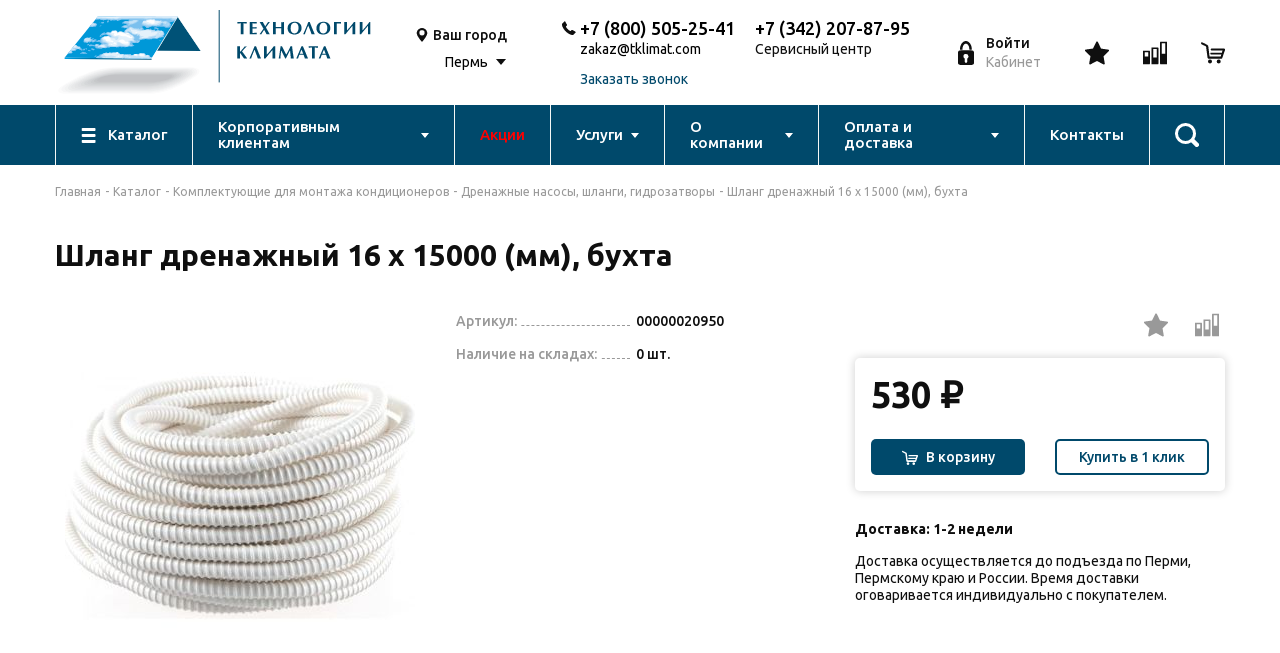

--- FILE ---
content_type: text/html; charset=UTF-8
request_url: https://www.tklimat.com/catalog/komplektuyuschie-dlya-montazha-kondicionerov/drenazhnye-nasosy-shlangi-gidrozatvory/shlang-drenazhnyy-16-x-15000-mm-buhta-00000020950/
body_size: 20018
content:
<!DOCTYPE html>
<html lang="ru-RU" class="h-100">
<head>
    <meta charset="UTF-8">
    <meta name="viewport" content="width=device-width, initial-scale=1, shrink-to-fit=no">
        <title>Шланг дренажный 16 x 15000 (мм), бухта в Перми - купить по привлекательной цене 530 руб в интернет-магазине Технологии климата</title>
    <link rel="preconnect" href="https://fonts.googleapis.com">
    <link rel="preconnect" href="https://fonts.gstatic.com" crossorigin>
    <link href="https://fonts.googleapis.com/css2?family=Ubuntu:wght@300;400;500;700&amp;display=swap" rel="stylesheet"><!--[if lt IE 9]>
    <script src="https://cdnjs.cloudflare.com/ajax/libs/html5shiv/3.7.3/html5shiv-printshiv.min.js"></script><![endif]-->
    <link rel="icon" href="/frontend/web/favicon.ico" type="image/x-icon">
    <link rel="shortcut icon" href="/frontend/web/favicon.ico" type="image/x-icon">
    <!-- Yandex.Metrika counter -->
    <noscript><div><img src="https://mc.yandex.ru/watch/7277521" style="position:absolute; left:-9999px;" alt="" /></div></noscript>
    <!-- /Yandex.Metrika counter -->
    <meta name="description" content="🌟 Шланг дренажный 16 x 15000 (мм), бухта в Перми по цене 530 рублей! 🚚 Доставка по городу и области. 📸 Читайте отзывы и смотрите фотографии товара в интернет-магазине Технологии климата!">
<meta name="csrf-param" content="_csrf-frontend">
<meta name="csrf-token" content="zlhON3FmAc6gIIzfnr-5CIU9u80S72jdNHRm7SHHgimJMnhfNVJltOwXyIbI5Y1KsBD0qWK5Lr99Ag6EEvPhfA==">

<link href="https://www.tklimat.com/catalog/komplektuyuschie-dlya-montazha-kondicionerov/drenazhnye-nasosy-shlangi-gidrozatvory/shlang-drenazhnyy-16-x-15000-mm-buhta-00000020950/" rel="canonical">
<link href="/assets/71054461/css/bootstrap.css" rel="stylesheet">
<link href="/css/styles.css" rel="stylesheet">
<link href="/css/custom.css" rel="stylesheet"></head>
<body class="wrapper">
<!--
<script type="text/javascript">
    var digiScript = document.createElement ('script');
    digiScript.src = '//aq.dolyame.ru/3603/client.js?ts=' + Date.now();
    digiScript.defer = true;
    digiScript.async = true;
    document.body.appendChild (digiScript);
</script>
-->
<main class="wrapper__main">
    <header class="header">
    <div class="header__top">
        <div class="container header__top-container">
            <div class="header__top-left">
                <button class="header__menu-btn js-toggle-mobile-menu"><i></i></button><a class="header__logo" href="/"><img src="/img/logo.svg"></a>
            </div>
            <div class="city-select d-none-md">
                <div class="city-select__ic">
                    <svg>
                        <use xlink:href="/img/sprites/symbol/sprite.svg#map"></use>
                    </svg>
                </div>
                <div class="city-select__main">
                    <div class="city-select__text">Ваш город</div>
                    <div class="select city">
                        <select>
                                                                                                <option class="city-select__val" data-lan="58.0105" data-lat="56.2502" selected>Пермь</option>
                                                                                    </select>
                    </div>
                </div>
            </div>
            <div class="header__center-md d-none-sm">
                <div class="contact">
                    <div class="contact__ic">
                        <svg>
                            <use xlink:href="/img/sprites/symbol/sprite.svg#phone"></use>
                        </svg>
                    </div>
                    <div class="contact__main">
                        <a class="contact__text" href="tel:+7 (800) 505-25-41">+7 (800) 505-25-41</a>
                        <a href="mailto:zakaz@tklimat.com" target="_blank" style="margin-top: 4px;">zakaz@tklimat.com</a><br />
                        <a href="#" class="contact__text-2 js-open-modal" data-modal="#call-modal" style="margin-top: 0;">Заказать звонок</a>
                    </div>
                     <div class="contact__main" style="margin-left: 20px;">
                        <a class="contact__text" href="tel:+7 (342) 207-87-95">+7 (342) 207-87-95</a>
                        <a target="_blank" style="margin-top: 4px;">Сервисный центр</a><br />
                     </div>
                </div>
            </div>
            <a class="login-btn js-open-modal" href="#" data-modal="#login-modal">
                <div class="login-btn__ic">
                    <svg>
                        <use xlink:href="/img/sprites/symbol/sprite.svg#login"></use>
                    </svg>
                </div>
                <div class="login-btn__main">
                                            <div class="login-btn__text">Войти</div>
                        <div class="login-btn__text-2">Кабинет</div>
                                    </div>
            </a>
            <div class="header__actions">
                <a class="header__action d-none-md js-open-modal" href="#" data-modal="#login-modal">
        <span>
              <svg>
                <use xlink:href="/img/sprites/symbol/sprite.svg#star"></use>
              </svg>
                      </span>
                </a>
                <a class="header__action d-none-md" href="/compare/">
        <span>
            <svg>
                <use xlink:href="/img/sprites/symbol/sprite.svg#compare"></use>
            </svg>
                    </span>
                </a>
                <a class="header__action d-none-sm" href="/personal/cart/">
        <span>
            <svg>
                <use xlink:href="/img/sprites/symbol/sprite.svg#basket"></use>
            </svg>
                    </span>
                </a>
                <a class="header__action d-none d-flex-md js-toggle-searchbar" href="/search/">
        <span>
            <svg>
                <use xlink:href="/img/sprites/symbol/sprite.svg#search"></use>
            </svg>
        </span>
                </a>
            </div>
        </div>
    </div>
    <div class="header__menu">
        <ul class="container header-menu">
            <li class="has-submenu-no-arrow">
                <a class="header-menu__item" href="/catalog/">
                    <div class="header-menu__ic">
                        <svg>
                            <use xlink:href="/img/sprites/symbol/sprite.svg#catalog"></use>
                        </svg>
                    </div><span>Каталог</span>
                </a>
                                    <ul>
                        <li class="has-submenu">
                        <a href="/catalog/special/">Акции</a>
                        </li>
                                                    <li class="has-submenu">
                                <a href="/catalog/baki-rasshiritelnye/">Баки расширительные</a>
                                                                    <ul>
                                                                                    <li><a href="/catalog/baki-rasshiritelnye/baki-dlya-sistem-vodosnabzheniya/">Баки для систем водоснабжения</a></li>
                                                                                    <li><a href="/catalog/baki-rasshiritelnye/baki-dlya-sistem-otopleniya/">Баки для систем отопления</a></li>
                                                                            </ul>
                                                            </li>
                                                    <li class="has-submenu">
                                <a href="/catalog/ventilyaciya/">Вентиляция</a>
                                                                    <ul>
                                                                                    <li><a href="/catalog/ventilyaciya/ventilyatory-napolnye-nastolnye/">Вентиляторы напольные, настольные</a></li>
                                                                                    <li><a href="/catalog/ventilyaciya/ventilyatory-promyshlennye-ballu/">Вентиляторы промышленные Ballu</a></li>
                                                                                    <li><a href="/catalog/ventilyaciya/gibkie-vozduhovody/">Гибкие воздуховоды</a></li>
                                                                                    <li><a href="/catalog/ventilyaciya/diffuzory/">Диффузоры</a></li>
                                                                                    <li><a href="/catalog/ventilyaciya/dvk/">Фильтры воздушные</a></li>
                                                                                    <li><a href="/catalog/ventilyaciya/sistema-plastikovyh-vozduhovodov/">Система пластиковых воздуховодов</a></li>
                                                                                    <li><a href="/catalog/ventilyaciya/ventilyatory/">Вентиляторы</a></li>
                                                                                    <li><a href="/catalog/ventilyaciya/ventilyatory-vytyazhnye-bytovye/">Вентиляторы вытяжные бытовые</a></li>
                                                                                    <li><a href="/catalog/ventilyaciya/vozduhonagrevateli-vozduhoohladiteli/">Воздухонагреватели, воздухоохладители</a></li>
                                                                                    <li><a href="/catalog/ventilyaciya/vstavki-gibkie-shuft-fkr-2022/">Вставки гибкие Shuft FKr</a></li>
                                                                                    <li><a href="/catalog/ventilyaciya/klapany-vozdushnye/">Клапаны воздушные</a></li>
                                                                                    <li><a href="/catalog/ventilyaciya/rekuperatory-shuft-rhpr-2022/">Рекуператоры Shuft RHPr</a></li>
                                                                                    <li><a href="/catalog/ventilyaciya/reshetki-ventilyacionnye/">Решетки вентиляционные</a></li>
                                                                                    <li><a href="/catalog/ventilyaciya/shumoglushiteli/">Шумоглушители</a></li>
                                                                            </ul>
                                                            </li>
                                                    <li class="has-submenu">
                                <a href="/catalog/vodonagrevateli/">Водонагреватели электрические</a>
                                                                    <ul>
                                                                                    <li><a href="/catalog/vodonagrevateli/nakopitelnye-elektricheskie/">Накопительные Электрические</a></li>
                                                                                    <li><a href="/catalog/vodonagrevateli/protochnye-elektricheskie/">Проточные Электрические</a></li>
                                                                            </ul>
                                                            </li>
                                                    <li class="has-submenu">
                                <a href="/catalog/vodonagrevateli-gazovye/">Водонагреватели газовые</a>
                                                                    <ul>
                                                                                    <li><a href="/catalog/vodonagrevateli-gazovye/dymohody-flancy-homuty/">Дымоходы, фланцы, хомуты</a></li>
                                                                                    <li><a href="/catalog/vodonagrevateli-gazovye/oazis-halsen-zerten/">Oasis, Halsen, Zerten</a></li>
                                                                                    <li><a href="/catalog/vodonagrevateli-gazovye/royal-thermo-ballu/">Royal Thermo, Ballu</a></li>
                                                                                    <li><a href="/catalog/vodonagrevateli-gazovye/thermex2/">THERMEX</a></li>
                                                                            </ul>
                                                            </li>
                                                    <li class="has-submenu">
                                <a href="/catalog/dymohody/">Дымоходы</a>
                                                                    <ul>
                                                                                    <li><a href="/catalog/dymohody/dymohody-tis/">Дымоходы ТиС</a></li>
                                                                            </ul>
                                                            </li>
                                                    <li class="has-submenu">
                                <a href="/catalog/zapornaya-armatura/">Запорная арматура</a>
                                                                    <ul>
                                                                                    <li><a href="/catalog/zapornaya-armatura/klapana-filtry/">Клапана, фильтры</a></li>
                                                                                    <li><a href="/catalog/zapornaya-armatura/sharovye-krany/">Шаровые краны</a></li>
                                                                            </ul>
                                                            </li>
                                                    <li class="has-submenu">
                                <a href="/catalog/komplektuyuschie-dlya-montazha-kondicionerov/">Комплектующие для монтажа кондиционеров</a>
                                                                    <ul>
                                                                                    <li><a href="/catalog/komplektuyuschie-dlya-montazha-kondicionerov/drenazhnye-nasosy-shlangi-gidrozatvory/">Дренажные насосы, шланги, гидрозатворы</a></li>
                                                                                    <li><a href="/catalog/komplektuyuschie-dlya-montazha-kondicionerov/zimniy-komplekt/">Зимний комплект</a></li>
                                                                                    <li><a href="/catalog/komplektuyuschie-dlya-montazha-kondicionerov/kronshteyny-i-zaschita/">Кронштейны и защита</a></li>
                                                                                    <li><a href="/catalog/komplektuyuschie-dlya-montazha-kondicionerov/teploizolyaciya/">Теплоизоляция</a></li>
                                                                                    <li><a href="/catalog/komplektuyuschie-dlya-montazha-kondicionerov/truba-mednaya-i-fiting/">Труба медная и фитинг</a></li>
                                                                                    <li><a href="/catalog/komplektuyuschie-dlya-montazha-kondicionerov/freon/">Фреон</a></li>
                                                                                    <li><a href="/catalog/komplektuyuschie-dlya-montazha-kondicionerov/ekrany-dlya-vnutrennih-blokov/">Экраны для внутренних блоков</a></li>
                                                                            </ul>
                                                            </li>
                                                    <li class="has-submenu">
                                <a href="/catalog/kondicionery/">Кондиционеры</a>
                                                                    <ul>
                                                                                    <li><a href="/catalog/kondicionery/mobilnye-i-okonnye-kondicionery/">Мобильные и оконные кондиционеры</a></li>
                                                                                    <li><a href="/catalog/kondicionery/multi-split-sistemy/">Мульти сплит-системы</a></li>
                                                                                    <li><a href="/catalog/kondicionery/split-sistemy-kanalnye-kassetnye-kolonnye-napolno-potolochnye-2022/">Сплит-системы канальные, кассетные, колонные, напольно-потолочные</a></li>
                                                                                    <li><a href="/catalog/kondicionery/split-sistemy-nastennye/">Сплит-системы настенные</a></li>
                                                                            </ul>
                                                            </li>
                                                    <li class="has-submenu">
                                <a href="/catalog/kotly/">Котлы</a>
                                                                    <ul>
                                                                                    <li><a href="/catalog/kotly/boylery-kostvennogo-nagreva/">Бойлеры коственного нагрева</a></li>
                                                                                    <li><a href="/catalog/kotly/gazovye-kotly/">Газовые котлы</a></li>
                                                                                    <li><a href="/catalog/kotly/ipb/">Источники бесперебойного питания</a></li>
                                                                                    <li><a href="/catalog/kotly/komplektuyuschie-dlya-kotlov/">Комплектующие для котлов</a></li>
                                                                                    <li><a href="/catalog/kotly/tverdotoplivnye-kotly/">Твердотопливные котлы</a></li>
                                                                                    <li><a href="/catalog/kotly/elektricheskie-kotly/">Электрические котлы</a></li>
                                                                            </ul>
                                                            </li>
                                                    <li class="has-submenu">
                                <a href="/catalog/nasosnoe-oborudovanie/">Насосное оборудование</a>
                                                                    <ul>
                                                                                    <li><a href="/catalog/nasosnoe-oborudovanie/komplektuyuschie-dlya-nasosov/">Комплектующие для насосов</a></li>
                                                                                    <li><a href="/catalog/nasosnoe-oborudovanie/nasosnye-stancii/">Насосные станции</a></li>
                                                                                    <li><a href="/catalog/nasosnoe-oborudovanie/nasosy-drenazhnye/">Насосы дренажные</a></li>
                                                                                    <li><a href="/catalog/nasosnoe-oborudovanie/nasosy-kanalizacionnye/">Насосы канализационные</a></li>
                                                                                    <li><a href="/catalog/nasosnoe-oborudovanie/nasosy-poverhnostnye/">Насосы поверхностные</a></li>
                                                                                    <li><a href="/catalog/nasosnoe-oborudovanie/nasosy-povysheniya-davleniya-recirkulyaciya/">Насосы повышения давления, рециркуляция</a></li>
                                                                                    <li><a href="/catalog/nasosnoe-oborudovanie/nasosy-skvazhinnye/">Насосы скважинные</a></li>
                                                                                    <li><a href="/catalog/nasosnoe-oborudovanie/nasosy-cirkulyacionnye/">Насосы циркуляционные</a></li>
                                                                            </ul>
                                                            </li>
                                                    <li class="has-submenu">
                                <a href="/catalog/obrabotka-vozduha/">Обработка воздуха</a>
                                                                    <ul>
                                                                                    <li><a href="/catalog/obrabotka-vozduha/komplektuyuschie-i-regulyatory/">Комплектующие и регуляторы</a></li>
                                                                                    <li><a href="/catalog/obrabotka-vozduha/moyki-vozduha/">Мойки воздуха</a></li>
                                                                                    <li><a href="/catalog/obrabotka-vozduha/obluchateli-recirkulyatory/">Облучатели-рециркуляторы</a></li>
                                                                                    <li><a href="/catalog/obrabotka-vozduha/osushiteli-vozduha/">Осушители воздуха</a></li>
                                                                                    <li><a href="/catalog/obrabotka-vozduha/ochistiteli-vozduha/">Очистители воздуха</a></li>
                                                                                    <li><a href="/catalog/obrabotka-vozduha/uvlazhniteli-vozduha/">Увлажнители воздуха</a></li>
                                                                            </ul>
                                                            </li>
                                                    <li class="has-submenu">
                                <a href="/catalog/pribory-ucheta/">Приборы учета</a>
                                                                    <ul>
                                                                                    <li><a href="/catalog/pribory-ucheta/dieliktricheskaya-mufta/">Диэликтрическая муфта</a></li>
                                                                                    <li><a href="/catalog/pribory-ucheta/klapan-termozapornyy-ktz/">Клапан термозапорный КТЗ</a></li>
                                                                                    <li><a href="/catalog/pribory-ucheta/signalizatory-so-sn4/">Сигнализаторы СО+СН4</a></li>
                                                                                    <li><a href="/catalog/pribory-ucheta/schetchiki-vody/">Счетчики воды</a></li>
                                                                                    <li><a href="/catalog/pribory-ucheta/schetchiki-gaza/">Счетчики Газа</a></li>
                                                                                    <li><a href="/catalog/pribory-ucheta/filtr-gazovyy/">Фильтр Газовый</a></li>
                                                                                    <li><a href="/catalog/pribory-ucheta/yaschik-dlya-schetika-gaza/">Ящик для счетика газа</a></li>
                                                                            </ul>
                                                            </li>
                                                    <li class="has-submenu">
                                <a href="/catalog/radiatory/">Радиаторы отопления</a>
                                                                    <ul>
                                                                                    <li><a href="/catalog/radiatory/komplektuyuschie-dlya-radiatorov/">Комплектующие для радиаторов</a></li>
                                                                                    <li><a href="/catalog/radiatory/panelnye-radiatory/">Панельные радиаторы</a></li>
                                                                                    <li><a href="/catalog/radiatory/sekcionnye-radiatory/">Секционные радиаторы</a></li>
                                                                            </ul>
                                                            </li>
                                                    <li class="has-submenu">
                                <a href="/catalog/rashodnye-materialy-nozhnicy-fum-len-germetik/">Расходные материалы (ножницы, фум, лен, герметик)</a>
                                                                    <ul>
                                                                                    <li><a href="/catalog/rashodnye-materialy-nozhnicy-fum-len-germetik/germetiki/">Герметики анаэробные</a></li>
                                                                                    <li><a href="/catalog/rashodnye-materialy-nozhnicy-fum-len-germetik/len-pasta/">Лен, паста</a></li>
                                                                                    <li><a href="/catalog/rashodnye-materialy-nozhnicy-fum-len-germetik/nozhnicy/">Ножницы</a></li>
                                                                                    <li><a href="/catalog/rashodnye-materialy-nozhnicy-fum-len-germetik/fum-lenta-niti/">Фум лента, нити</a></li>
                                                                            </ul>
                                                            </li>
                                                    <li class="has-submenu">
                                <a href="/catalog/teplovaya-tehnika/">Тепловая техника</a>
                                                                    <ul>
                                                                                    <li><a href="/catalog/teplovaya-tehnika/infrakrasnye-obogrevateli/">Инфракрасные обогреватели</a></li>
                                                                                    <li><a href="/catalog/teplovaya-tehnika/kaminy/">Камины</a></li>
                                                                                    <li><a href="/catalog/teplovaya-tehnika/konvektory/">Конвекторы</a></li>
                                                                                    <li><a href="/catalog/teplovaya-tehnika/maslyanye-radiatory/">Масляные радиаторы</a></li>
                                                                                    <li><a href="/catalog/teplovaya-tehnika/sushilki-dlya-ruk/">Сушилки для рук</a></li>
                                                                                    <li><a href="/catalog/teplovaya-tehnika/teploventilyatory/">Тепловентиляторы электрические</a></li>
                                                                                    <li><a href="/catalog/teplovaya-tehnika/teplovye-zavesy/">Тепловые завесы</a></li>
                                                                                    <li><a href="/catalog/teplovaya-tehnika/vodyanye-teploventilyatory/">Тепловентиляторы водяные</a></li>
                                                                                    <li><a href="/catalog/teplovaya-tehnika/teplovye-pushki/">Тепловые пушки</a></li>
                                                                                    <li><a href="/catalog/teplovaya-tehnika/teplyy-pol/">Теплый пол</a></li>
                                                                            </ul>
                                                            </li>
                                                    <li class="has-submenu">
                                <a href="/catalog/teplonositel/">Теплоноситель</a>
                                                            </li>
                                                    <li class="has-submenu">
                                <a href="/catalog/termoreguliruyuschaya-armatura/">Терморегулирующая арматура</a>
                                                                    <ul>
                                                                                    <li><a href="/catalog/termoreguliruyuschaya-armatura/vozduhootvodchik-avtomatichekiy/">Воздухоотводчики автоматические</a></li>
                                                                                    <li><a href="/catalog/termoreguliruyuschaya-armatura/gruppy-bezopasnosti/">Группы безопасности</a></li>
                                                                                    <li><a href="/catalog/termoreguliruyuschaya-armatura/evrokonusa/">Евроконуса</a></li>
                                                                                    <li><a href="/catalog/termoreguliruyuschaya-armatura/kollektory/">Коллекторы</a></li>
                                                                                    <li><a href="/catalog/termoreguliruyuschaya-armatura/manometry-termometry-termomanometry-komplektuyuschie/">Манометры, Термометры,Термоманометры, комплектующие</a></li>
                                                                                    <li><a href="/catalog/termoreguliruyuschaya-armatura/predohranitelnye-klapana/">Предохранительные клапана</a></li>
                                                                                    <li><a href="/catalog/termoreguliruyuschaya-armatura/reduktory-davleniya/">Редукторы давления</a></li>
                                                                                    <li><a href="/catalog/termoreguliruyuschaya-armatura/smesitelnyy-uzel-dlya-teplogo-pola/">Смесительные узлы для теплого пола</a></li>
                                                                                    <li><a href="/catalog/termoreguliruyuschaya-armatura/termostaticheskie-krany-dlya-alyum-bimet-radiatorov/">Термостатические краны для секционных радиаторов</a></li>
                                                                                    <li><a href="/catalog/termoreguliruyuschaya-armatura/termostaticheskie-smesiteli/">Термостатические смесители</a></li>
                                                                                    <li><a href="/catalog/termoreguliruyuschaya-armatura/termostaty/">Термостаты, GSM и LAN модули</a></li>
                                                                                    <li><a href="/catalog/termoreguliruyuschaya-armatura/uzly-podklyucheniya-komplektuyuschie-dlya-stalnyh-radiatorov/">Узлы подключения, комплектующие для стальных радиаторов</a></li>
                                                                                    <li><a href="/catalog/termoreguliruyuschaya-armatura/homuty219/">Хомуты</a></li>
                                                                                    <li><a href="/catalog/termoreguliruyuschaya-armatura/shkafy-kollektornye-raspred-e/">Шкафы коллекторные распределительные</a></li>
                                                                                    <li><a href="/catalog/termoreguliruyuschaya-armatura/termogolovki/">Термоголовки</a></li>
                                                                            </ul>
                                                            </li>
                                                    <li class="has-submenu">
                                <a href="/catalog/truby-i-gibkaya-podvodka/">Трубы и гибкая подводка</a>
                                                                    <ul>
                                                                                    <li><a href="/catalog/truby-i-gibkaya-podvodka/gibkaya-podvodka/">Гибкая подводка</a></li>
                                                                                    <li><a href="/catalog/truby-i-gibkaya-podvodka/gofra-s-protyazhkoy-rukava-pozharnye/">Гофра с протяжкой, рукава пожарные</a></li>
                                                                                    <li><a href="/catalog/truby-i-gibkaya-podvodka/izolyaciya-dlya-trub/">Изоляция для труб</a></li>
                                                                                    <li><a href="/catalog/truby-i-gibkaya-podvodka/metalloplastik/">Металлопластик</a></li>
                                                                                    <li><a href="/catalog/truby-i-gibkaya-podvodka/pnd/">ПНД</a></li>
                                                                                    <li><a href="/catalog/truby-i-gibkaya-podvodka/polipropilen/">Полипропилен</a></li>
                                                                                    <li><a href="/catalog/truby-i-gibkaya-podvodka/sshityy-polietilen/">Сшитый полиэтилен</a></li>
                                                                            </ul>
                                                            </li>
                                                    <li class="has-submenu">
                                <a href="/catalog/teny-dlya-vodonagrevateley/">ТЭНы для водонагревателей</a>
                                                            </li>
                                                    <li class="has-submenu">
                                <a href="/catalog/filtry-pod-rakovinu/">Фильтры для воды</a>
                                                                    <ul>
                                                                                    <li><a href="/catalog/filtry-pod-rakovinu/electrolux2/">Electrolux</a></li>
                                                                            </ul>
                                                            </li>
                                                    <li class="has-submenu">
                                <a href="/catalog/fiting/">Фитинг</a>
                                                                    <ul>
                                                                                    <li><a href="/catalog/fiting/stout-sshityy-polietilen/">Cшитый полиэтилен STOUT </a></li>
                                                                                    <li><a href="/catalog/fiting/metalloplastik223/">Металлопластик</a></li>
                                                                                    <li><a href="/catalog/fiting/pnd224/">ПНД</a></li>
                                                                                    <li><a href="/catalog/fiting/polipropilen225/">Полипропилен</a></li>
                                                                                    <li><a href="/catalog/fiting/rezba/">Резьба</a></li>
                                                                                    <li><a href="/catalog/fiting/chugun-i-stal/">Чугун и сталь</a></li>
                                                                            </ul>
                                                            </li>
                                                    <li class="has-submenu">
                                <a href="/catalog/pritochno-vytyazhnye-ustanovki-electrolux-epvs-2022/">Приточно-вытяжные установки Electrolux EPVS</a>
                                                            </li>
                                                    <li class="has-submenu">
                                <a href="/catalog/pritochno-vytyazhnye-ustanovki-shuft-nova-2022/">Приточно-вытяжные установки Shuft NOVA</a>
                                                            </li>
                                                    <li class="has-submenu">
                                <a href="/catalog/pritochnye-ustanovki-royal-clima/">Приточные установки Royal Clima SOFFIO, VENTO</a>
                                                            </li>
                                                    <li class="has-submenu">
                                <a href="/catalog/ochistka-sistemy-otopleniya/">Очистка Системы Отопления</a>
                                                            </li>
                                                    <li class="has-submenu">
                                <a href="/catalog/bytovaya-tehnika/">Бытовая техника</a>
                                                            </li>
                                                    <li class="has-submenu">
                                <a href="/catalog/holodilnoe-oborudovanie/">Холодильное оборудование</a>
                                                                    <ul>
                                                                                    <li><a href="/catalog/holodilnoe-oborudovanie/split-sistemy-nastennye1/">Сплит-системы настенные</a></li>
                                                                                    <li><a href="/catalog/holodilnoe-oborudovanie/mobilnye-holodilnyen-agregaty/">Мобильные холодильные агрегаты</a></li>
                                                                                    <li><a href="/catalog/holodilnoe-oborudovanie/split-sistemy-kanalnye/">Сплит-системы канальные</a></li>
                                                                            </ul>
                                                            </li>
                                                    <li class="has-submenu">
                                <a href="/catalog/kolby-filtra-sl/">Колбы фильтра SL</a>
                                                            </li>
                                                <li class="has-submenu">
                        <a href="/catalog/repair-parts/">Запчасти и комплектующие</a>
                        </li>
                        <li class="has-submenu">
                        <a href="/catalog/vitrine/">Витрина</a>
                        </li>
                        <li class="has-submenu">
                        <a href="/catalog/otdel-utsenyennykh-tovarov-/">Уценка</a>
                        </li>
                    </ul>
                            </li>

            <li class="has-submenu">   <a class="header-menu__item" href="/services/clients/"><span>Корпоративным клиентам</span></a>
	    <li>
                <a class="header-menu__item" href="/catalog/special/"><span style="color:red">Акции</span></a>
            </li>
            <li class="has-submenu">   <a class="header-menu__item" href="/services/"><span>Услуги</span></a>
                                    <ul>
                            
                            <li><a href="/services/facilities/">Сервисное, гарантийное обслуживание и ремонт оборудования</a></li>
                        
                            <li><a href="/services/montazh-system-otopleniya/">Монтаж систем отопления</a></li>
                        
                            <li><a href="/services/production/">Производство</a></li>
                        
                            <li><a href="/services/projection/">Проектирование и расчет систем вентиляции и кондиционирования  </a></li>
                        
                            <li><a href="/services/rassrochka/">Рассрочка</a></li>
                        
                            <li><a href="/services/assembling/">Монтаж кондиционеров, установка систем кондиционирования</a></li>
                                            </ul>
                            </li>
            <li class="has-submenu">
                <a class="header-menu__item" href="/company/about/"><span>О компании</span></a>
                <ul>
                    <li><a href="/company/bonus-program/">Бонусная программа</a></li>
                    <li><a href="/company/clients/">Наши проекты </a></li>
                    <li><a href="/company/jobs/">Вакансии</a></li>
                    <li><a href="/company/certificates/">Сертификаты</a></li>
                </ul>
            </li>
            <li class="has-submenu">   <a class="header-menu__item" href="/payment-and-delivery/"><span>Оплата и доставка</span></a>
                <ul>
                    <li><a href="/payment-and-delivery/payment/">Оплата</a></li>
                    <li><a href="/payment-and-delivery/delivery/">Доставка</a></li>
                    <li><a href="/payment-and-delivery/return-and-exchange/">Возврат и обмен</a></li>
                </ul>
            </li>
            <li>
                <a class="header-menu__item" href="/contacts/"><span>Контакты</span></a>
            </li>
            <li>
                <a class="header-menu__item header-menu__search js-toggle-searchbar" href="/search/">
                    <div class="header-menu__lg-ic">
                        <svg>
                            <use xlink:href="/img/sprites/symbol/sprite.svg#search-1"></use>
                        </svg>
                    </div>
                </a>
            </li>
        </ul>
    </div>
    <div class="mobile-menu">
        <div class="mobile-menu__backdrop js-toggle-mobile-menu"> </div>
        <div class="mobile-menu__content">
            <div class="mobile-menu__container">
                <a class="mobile-menu__link" href="">
                    <svg>
                        <use xlink:href="/img/sprites/symbol/sprite.svg#map"></use>
                    </svg>
                    <span>Пермь</span>
                </a>
                <div class="mobile-menu__arrow">
                    <span></span>
                </div>

                <div class="mobile-menu__submenu">
                    <button class="mobile-menu__submenu-back">
                        <svg width="8" height="12" viewBox="0 0 8 12" fill="none" xmlns="http://www.w3.org/2000/svg">
                            <path d="M7.11296 11.8402C7.32594 11.6273 7.32598 11.2819 7.11292 11.0689L2.04409 6.00013L7.11296 0.931145C7.32594 0.718163 7.32598 0.372782 7.11292 0.159764C6.89991 -0.0532545 6.55456 -0.0532545 6.34154 0.159764L0.886996 5.61445C0.784706 5.71674 0.727251 5.85547 0.727251 6.00013C0.727251 6.14478 0.784741 6.28354 0.887033 6.3858L6.34158 11.8402C6.55456 12.0533 6.89994 12.0533 7.11296 11.8402Z" fill="#0F0F0F"/>
                        </svg>
                        <span>Назад</span>
                    </button>
                                        <div class="mobile-menu__container">
                        <a class="mobile-menu__link default city-select-menu">
                            <span>Пермь</span>
                        </a>
                    </div>
                                    </div>
            </div>
                        <a class="mobile-menu__link js-open-modal" href="#" data-modal="#login-modal">
                <svg>
                    <use xlink:href="/img/sprites/symbol/sprite.svg#login"></use>
                </svg><span>Личный кабинет</span>
            </a>
                        <a class="mobile-menu__link default" href="/">
                <span>Главная</span>
            </a>
            <div class="mobile-menu__container">
                <a class="mobile-menu__link  default" href="/catalog/">
                    <span>Каталог</span>
                </a>
                                <div class="mobile-menu__arrow">
                    <span></span>
                </div>
                <div class="mobile-menu__submenu">

                    <button class="mobile-menu__submenu-back">
                        <svg width="8" height="12" viewBox="0 0 8 12" fill="none" xmlns="http://www.w3.org/2000/svg">
                            <path d="M7.11296 11.8402C7.32594 11.6273 7.32598 11.2819 7.11292 11.0689L2.04409 6.00013L7.11296 0.931145C7.32594 0.718163 7.32598 0.372782 7.11292 0.159764C6.89991 -0.0532545 6.55456 -0.0532545 6.34154 0.159764L0.886996 5.61445C0.784706 5.71674 0.727251 5.85547 0.727251 6.00013C0.727251 6.14478 0.784741 6.28354 0.887033 6.3858L6.34158 11.8402C6.55456 12.0533 6.89994 12.0533 7.11296 11.8402Z" fill="#0F0F0F"/>
                        </svg>
                        <span>Назад</span>
                    </button>

                    <a class="mobile-menu__link default" href="/catalog/special/">Акции</a>

                                        <div class="mobile-menu__container">
                        <a class="mobile-menu__link default" href="">Баки расширительные</a>
                                                <div class="mobile-menu__arrow">
                            <span></span>
                        </div>

                        <div class="mobile-menu__submenu">
                            <button class="mobile-menu__submenu-back">
                                <svg width="8" height="12" viewBox="0 0 8 12" fill="none" xmlns="http://www.w3.org/2000/svg">
                                    <path d="M7.11296 11.8402C7.32594 11.6273 7.32598 11.2819 7.11292 11.0689L2.04409 6.00013L7.11296 0.931145C7.32594 0.718163 7.32598 0.372782 7.11292 0.159764C6.89991 -0.0532545 6.55456 -0.0532545 6.34154 0.159764L0.886996 5.61445C0.784706 5.71674 0.727251 5.85547 0.727251 6.00013C0.727251 6.14478 0.784741 6.28354 0.887033 6.3858L6.34158 11.8402C6.55456 12.0533 6.89994 12.0533 7.11296 11.8402Z" fill="#0F0F0F"/>
                                </svg>

                                <span>Назад</span>
                            </button>
                                                                                            <div class="mobile-menu__container">
                                <a class="mobile-menu__link default" href="/catalog/baki-rasshiritelnye/baki-dlya-sistem-vodosnabzheniya/">
                                    <span>Баки для систем водоснабжения</span>
                                </a>
                            </div>
                                                                                            <div class="mobile-menu__container">
                                <a class="mobile-menu__link default" href="/catalog/baki-rasshiritelnye/baki-dlya-sistem-otopleniya/">
                                    <span>Баки для систем отопления</span>
                                </a>
                            </div>
                                                    </div>
                                            </div>
                                        <div class="mobile-menu__container">
                        <a class="mobile-menu__link default" href="">Вентиляция</a>
                                                <div class="mobile-menu__arrow">
                            <span></span>
                        </div>

                        <div class="mobile-menu__submenu">
                            <button class="mobile-menu__submenu-back">
                                <svg width="8" height="12" viewBox="0 0 8 12" fill="none" xmlns="http://www.w3.org/2000/svg">
                                    <path d="M7.11296 11.8402C7.32594 11.6273 7.32598 11.2819 7.11292 11.0689L2.04409 6.00013L7.11296 0.931145C7.32594 0.718163 7.32598 0.372782 7.11292 0.159764C6.89991 -0.0532545 6.55456 -0.0532545 6.34154 0.159764L0.886996 5.61445C0.784706 5.71674 0.727251 5.85547 0.727251 6.00013C0.727251 6.14478 0.784741 6.28354 0.887033 6.3858L6.34158 11.8402C6.55456 12.0533 6.89994 12.0533 7.11296 11.8402Z" fill="#0F0F0F"/>
                                </svg>

                                <span>Назад</span>
                            </button>
                                                                                            <div class="mobile-menu__container">
                                <a class="mobile-menu__link default" href="/catalog/ventilyaciya/ventilyatory-napolnye-nastolnye/">
                                    <span>Вентиляторы напольные, настольные</span>
                                </a>
                            </div>
                                                                                            <div class="mobile-menu__container">
                                <a class="mobile-menu__link default" href="/catalog/ventilyaciya/ventilyatory-promyshlennye-ballu/">
                                    <span>Вентиляторы промышленные Ballu</span>
                                </a>
                            </div>
                                                                                            <div class="mobile-menu__container">
                                <a class="mobile-menu__link default" href="/catalog/ventilyaciya/gibkie-vozduhovody/">
                                    <span>Гибкие воздуховоды</span>
                                </a>
                            </div>
                                                                                            <div class="mobile-menu__container">
                                <a class="mobile-menu__link default" href="/catalog/ventilyaciya/diffuzory/">
                                    <span>Диффузоры</span>
                                </a>
                            </div>
                                                                                            <div class="mobile-menu__container">
                                <a class="mobile-menu__link default" href="/catalog/ventilyaciya/dvk/">
                                    <span>Фильтры воздушные</span>
                                </a>
                            </div>
                                                                                            <div class="mobile-menu__container">
                                <a class="mobile-menu__link default" href="/catalog/ventilyaciya/sistema-plastikovyh-vozduhovodov/">
                                    <span>Система пластиковых воздуховодов</span>
                                </a>
                            </div>
                                                                                            <div class="mobile-menu__container">
                                <a class="mobile-menu__link default" href="/catalog/ventilyaciya/ventilyatory/">
                                    <span>Вентиляторы</span>
                                </a>
                            </div>
                                                                                            <div class="mobile-menu__container">
                                <a class="mobile-menu__link default" href="/catalog/ventilyaciya/ventilyatory-vytyazhnye-bytovye/">
                                    <span>Вентиляторы вытяжные бытовые</span>
                                </a>
                            </div>
                                                                                            <div class="mobile-menu__container">
                                <a class="mobile-menu__link default" href="/catalog/ventilyaciya/vozduhonagrevateli-vozduhoohladiteli/">
                                    <span>Воздухонагреватели, воздухоохладители</span>
                                </a>
                            </div>
                                                                                            <div class="mobile-menu__container">
                                <a class="mobile-menu__link default" href="/catalog/ventilyaciya/vstavki-gibkie-shuft-fkr-2022/">
                                    <span>Вставки гибкие Shuft FKr</span>
                                </a>
                            </div>
                                                                                            <div class="mobile-menu__container">
                                <a class="mobile-menu__link default" href="/catalog/ventilyaciya/klapany-vozdushnye/">
                                    <span>Клапаны воздушные</span>
                                </a>
                            </div>
                                                                                            <div class="mobile-menu__container">
                                <a class="mobile-menu__link default" href="/catalog/ventilyaciya/rekuperatory-shuft-rhpr-2022/">
                                    <span>Рекуператоры Shuft RHPr</span>
                                </a>
                            </div>
                                                                                            <div class="mobile-menu__container">
                                <a class="mobile-menu__link default" href="/catalog/ventilyaciya/reshetki-ventilyacionnye/">
                                    <span>Решетки вентиляционные</span>
                                </a>
                            </div>
                                                                                            <div class="mobile-menu__container">
                                <a class="mobile-menu__link default" href="/catalog/ventilyaciya/shumoglushiteli/">
                                    <span>Шумоглушители</span>
                                </a>
                            </div>
                                                    </div>
                                            </div>
                                        <div class="mobile-menu__container">
                        <a class="mobile-menu__link default" href="">Водонагреватели электрические</a>
                                                <div class="mobile-menu__arrow">
                            <span></span>
                        </div>

                        <div class="mobile-menu__submenu">
                            <button class="mobile-menu__submenu-back">
                                <svg width="8" height="12" viewBox="0 0 8 12" fill="none" xmlns="http://www.w3.org/2000/svg">
                                    <path d="M7.11296 11.8402C7.32594 11.6273 7.32598 11.2819 7.11292 11.0689L2.04409 6.00013L7.11296 0.931145C7.32594 0.718163 7.32598 0.372782 7.11292 0.159764C6.89991 -0.0532545 6.55456 -0.0532545 6.34154 0.159764L0.886996 5.61445C0.784706 5.71674 0.727251 5.85547 0.727251 6.00013C0.727251 6.14478 0.784741 6.28354 0.887033 6.3858L6.34158 11.8402C6.55456 12.0533 6.89994 12.0533 7.11296 11.8402Z" fill="#0F0F0F"/>
                                </svg>

                                <span>Назад</span>
                            </button>
                                                                                            <div class="mobile-menu__container">
                                <a class="mobile-menu__link default" href="/catalog/vodonagrevateli/nakopitelnye-elektricheskie/">
                                    <span>Накопительные Электрические</span>
                                </a>
                            </div>
                                                                                            <div class="mobile-menu__container">
                                <a class="mobile-menu__link default" href="/catalog/vodonagrevateli/protochnye-elektricheskie/">
                                    <span>Проточные Электрические</span>
                                </a>
                            </div>
                                                    </div>
                                            </div>
                                        <div class="mobile-menu__container">
                        <a class="mobile-menu__link default" href="">Водонагреватели газовые</a>
                                                <div class="mobile-menu__arrow">
                            <span></span>
                        </div>

                        <div class="mobile-menu__submenu">
                            <button class="mobile-menu__submenu-back">
                                <svg width="8" height="12" viewBox="0 0 8 12" fill="none" xmlns="http://www.w3.org/2000/svg">
                                    <path d="M7.11296 11.8402C7.32594 11.6273 7.32598 11.2819 7.11292 11.0689L2.04409 6.00013L7.11296 0.931145C7.32594 0.718163 7.32598 0.372782 7.11292 0.159764C6.89991 -0.0532545 6.55456 -0.0532545 6.34154 0.159764L0.886996 5.61445C0.784706 5.71674 0.727251 5.85547 0.727251 6.00013C0.727251 6.14478 0.784741 6.28354 0.887033 6.3858L6.34158 11.8402C6.55456 12.0533 6.89994 12.0533 7.11296 11.8402Z" fill="#0F0F0F"/>
                                </svg>

                                <span>Назад</span>
                            </button>
                                                                                            <div class="mobile-menu__container">
                                <a class="mobile-menu__link default" href="/catalog/vodonagrevateli-gazovye/dymohody-flancy-homuty/">
                                    <span>Дымоходы, фланцы, хомуты</span>
                                </a>
                            </div>
                                                                                            <div class="mobile-menu__container">
                                <a class="mobile-menu__link default" href="/catalog/vodonagrevateli-gazovye/oazis-halsen-zerten/">
                                    <span>Oasis, Halsen, Zerten</span>
                                </a>
                            </div>
                                                                                            <div class="mobile-menu__container">
                                <a class="mobile-menu__link default" href="/catalog/vodonagrevateli-gazovye/royal-thermo-ballu/">
                                    <span>Royal Thermo, Ballu</span>
                                </a>
                            </div>
                                                                                            <div class="mobile-menu__container">
                                <a class="mobile-menu__link default" href="/catalog/vodonagrevateli-gazovye/thermex2/">
                                    <span>THERMEX</span>
                                </a>
                            </div>
                                                    </div>
                                            </div>
                                        <div class="mobile-menu__container">
                        <a class="mobile-menu__link default" href="">Дымоходы</a>
                                                <div class="mobile-menu__arrow">
                            <span></span>
                        </div>

                        <div class="mobile-menu__submenu">
                            <button class="mobile-menu__submenu-back">
                                <svg width="8" height="12" viewBox="0 0 8 12" fill="none" xmlns="http://www.w3.org/2000/svg">
                                    <path d="M7.11296 11.8402C7.32594 11.6273 7.32598 11.2819 7.11292 11.0689L2.04409 6.00013L7.11296 0.931145C7.32594 0.718163 7.32598 0.372782 7.11292 0.159764C6.89991 -0.0532545 6.55456 -0.0532545 6.34154 0.159764L0.886996 5.61445C0.784706 5.71674 0.727251 5.85547 0.727251 6.00013C0.727251 6.14478 0.784741 6.28354 0.887033 6.3858L6.34158 11.8402C6.55456 12.0533 6.89994 12.0533 7.11296 11.8402Z" fill="#0F0F0F"/>
                                </svg>

                                <span>Назад</span>
                            </button>
                                                                                            <div class="mobile-menu__container">
                                <a class="mobile-menu__link default" href="/catalog/dymohody/dymohody-tis/">
                                    <span>Дымоходы ТиС</span>
                                </a>
                            </div>
                                                    </div>
                                            </div>
                                        <div class="mobile-menu__container">
                        <a class="mobile-menu__link default" href="">Запорная арматура</a>
                                                <div class="mobile-menu__arrow">
                            <span></span>
                        </div>

                        <div class="mobile-menu__submenu">
                            <button class="mobile-menu__submenu-back">
                                <svg width="8" height="12" viewBox="0 0 8 12" fill="none" xmlns="http://www.w3.org/2000/svg">
                                    <path d="M7.11296 11.8402C7.32594 11.6273 7.32598 11.2819 7.11292 11.0689L2.04409 6.00013L7.11296 0.931145C7.32594 0.718163 7.32598 0.372782 7.11292 0.159764C6.89991 -0.0532545 6.55456 -0.0532545 6.34154 0.159764L0.886996 5.61445C0.784706 5.71674 0.727251 5.85547 0.727251 6.00013C0.727251 6.14478 0.784741 6.28354 0.887033 6.3858L6.34158 11.8402C6.55456 12.0533 6.89994 12.0533 7.11296 11.8402Z" fill="#0F0F0F"/>
                                </svg>

                                <span>Назад</span>
                            </button>
                                                                                            <div class="mobile-menu__container">
                                <a class="mobile-menu__link default" href="/catalog/zapornaya-armatura/klapana-filtry/">
                                    <span>Клапана, фильтры</span>
                                </a>
                            </div>
                                                                                            <div class="mobile-menu__container">
                                <a class="mobile-menu__link default" href="/catalog/zapornaya-armatura/sharovye-krany/">
                                    <span>Шаровые краны</span>
                                </a>
                            </div>
                                                    </div>
                                            </div>
                                        <div class="mobile-menu__container">
                        <a class="mobile-menu__link default" href="">Комплектующие для монтажа кондиционеров</a>
                                                <div class="mobile-menu__arrow">
                            <span></span>
                        </div>

                        <div class="mobile-menu__submenu">
                            <button class="mobile-menu__submenu-back">
                                <svg width="8" height="12" viewBox="0 0 8 12" fill="none" xmlns="http://www.w3.org/2000/svg">
                                    <path d="M7.11296 11.8402C7.32594 11.6273 7.32598 11.2819 7.11292 11.0689L2.04409 6.00013L7.11296 0.931145C7.32594 0.718163 7.32598 0.372782 7.11292 0.159764C6.89991 -0.0532545 6.55456 -0.0532545 6.34154 0.159764L0.886996 5.61445C0.784706 5.71674 0.727251 5.85547 0.727251 6.00013C0.727251 6.14478 0.784741 6.28354 0.887033 6.3858L6.34158 11.8402C6.55456 12.0533 6.89994 12.0533 7.11296 11.8402Z" fill="#0F0F0F"/>
                                </svg>

                                <span>Назад</span>
                            </button>
                                                                                            <div class="mobile-menu__container">
                                <a class="mobile-menu__link default" href="/catalog/komplektuyuschie-dlya-montazha-kondicionerov/drenazhnye-nasosy-shlangi-gidrozatvory/">
                                    <span>Дренажные насосы, шланги, гидрозатворы</span>
                                </a>
                            </div>
                                                                                            <div class="mobile-menu__container">
                                <a class="mobile-menu__link default" href="/catalog/komplektuyuschie-dlya-montazha-kondicionerov/zimniy-komplekt/">
                                    <span>Зимний комплект</span>
                                </a>
                            </div>
                                                                                            <div class="mobile-menu__container">
                                <a class="mobile-menu__link default" href="/catalog/komplektuyuschie-dlya-montazha-kondicionerov/kronshteyny-i-zaschita/">
                                    <span>Кронштейны и защита</span>
                                </a>
                            </div>
                                                                                            <div class="mobile-menu__container">
                                <a class="mobile-menu__link default" href="/catalog/komplektuyuschie-dlya-montazha-kondicionerov/teploizolyaciya/">
                                    <span>Теплоизоляция</span>
                                </a>
                            </div>
                                                                                            <div class="mobile-menu__container">
                                <a class="mobile-menu__link default" href="/catalog/komplektuyuschie-dlya-montazha-kondicionerov/truba-mednaya-i-fiting/">
                                    <span>Труба медная и фитинг</span>
                                </a>
                            </div>
                                                                                            <div class="mobile-menu__container">
                                <a class="mobile-menu__link default" href="/catalog/komplektuyuschie-dlya-montazha-kondicionerov/freon/">
                                    <span>Фреон</span>
                                </a>
                            </div>
                                                                                            <div class="mobile-menu__container">
                                <a class="mobile-menu__link default" href="/catalog/komplektuyuschie-dlya-montazha-kondicionerov/ekrany-dlya-vnutrennih-blokov/">
                                    <span>Экраны для внутренних блоков</span>
                                </a>
                            </div>
                                                    </div>
                                            </div>
                                        <div class="mobile-menu__container">
                        <a class="mobile-menu__link default" href="">Кондиционеры</a>
                                                <div class="mobile-menu__arrow">
                            <span></span>
                        </div>

                        <div class="mobile-menu__submenu">
                            <button class="mobile-menu__submenu-back">
                                <svg width="8" height="12" viewBox="0 0 8 12" fill="none" xmlns="http://www.w3.org/2000/svg">
                                    <path d="M7.11296 11.8402C7.32594 11.6273 7.32598 11.2819 7.11292 11.0689L2.04409 6.00013L7.11296 0.931145C7.32594 0.718163 7.32598 0.372782 7.11292 0.159764C6.89991 -0.0532545 6.55456 -0.0532545 6.34154 0.159764L0.886996 5.61445C0.784706 5.71674 0.727251 5.85547 0.727251 6.00013C0.727251 6.14478 0.784741 6.28354 0.887033 6.3858L6.34158 11.8402C6.55456 12.0533 6.89994 12.0533 7.11296 11.8402Z" fill="#0F0F0F"/>
                                </svg>

                                <span>Назад</span>
                            </button>
                                                                                            <div class="mobile-menu__container">
                                <a class="mobile-menu__link default" href="/catalog/kondicionery/mobilnye-i-okonnye-kondicionery/">
                                    <span>Мобильные и оконные кондиционеры</span>
                                </a>
                            </div>
                                                                                            <div class="mobile-menu__container">
                                <a class="mobile-menu__link default" href="/catalog/kondicionery/multi-split-sistemy/">
                                    <span>Мульти сплит-системы</span>
                                </a>
                            </div>
                                                                                            <div class="mobile-menu__container">
                                <a class="mobile-menu__link default" href="/catalog/kondicionery/split-sistemy-kanalnye-kassetnye-kolonnye-napolno-potolochnye-2022/">
                                    <span>Сплит-системы канальные, кассетные, колонные, напольно-потолочные</span>
                                </a>
                            </div>
                                                                                            <div class="mobile-menu__container">
                                <a class="mobile-menu__link default" href="/catalog/kondicionery/split-sistemy-nastennye/">
                                    <span>Сплит-системы настенные</span>
                                </a>
                            </div>
                                                    </div>
                                            </div>
                                        <div class="mobile-menu__container">
                        <a class="mobile-menu__link default" href="">Котлы</a>
                                                <div class="mobile-menu__arrow">
                            <span></span>
                        </div>

                        <div class="mobile-menu__submenu">
                            <button class="mobile-menu__submenu-back">
                                <svg width="8" height="12" viewBox="0 0 8 12" fill="none" xmlns="http://www.w3.org/2000/svg">
                                    <path d="M7.11296 11.8402C7.32594 11.6273 7.32598 11.2819 7.11292 11.0689L2.04409 6.00013L7.11296 0.931145C7.32594 0.718163 7.32598 0.372782 7.11292 0.159764C6.89991 -0.0532545 6.55456 -0.0532545 6.34154 0.159764L0.886996 5.61445C0.784706 5.71674 0.727251 5.85547 0.727251 6.00013C0.727251 6.14478 0.784741 6.28354 0.887033 6.3858L6.34158 11.8402C6.55456 12.0533 6.89994 12.0533 7.11296 11.8402Z" fill="#0F0F0F"/>
                                </svg>

                                <span>Назад</span>
                            </button>
                                                                                            <div class="mobile-menu__container">
                                <a class="mobile-menu__link default" href="/catalog/kotly/boylery-kostvennogo-nagreva/">
                                    <span>Бойлеры коственного нагрева</span>
                                </a>
                            </div>
                                                                                            <div class="mobile-menu__container">
                                <a class="mobile-menu__link default" href="/catalog/kotly/gazovye-kotly/">
                                    <span>Газовые котлы</span>
                                </a>
                            </div>
                                                                                            <div class="mobile-menu__container">
                                <a class="mobile-menu__link default" href="/catalog/kotly/ipb/">
                                    <span>Источники бесперебойного питания</span>
                                </a>
                            </div>
                                                                                            <div class="mobile-menu__container">
                                <a class="mobile-menu__link default" href="/catalog/kotly/komplektuyuschie-dlya-kotlov/">
                                    <span>Комплектующие для котлов</span>
                                </a>
                            </div>
                                                                                            <div class="mobile-menu__container">
                                <a class="mobile-menu__link default" href="/catalog/kotly/tverdotoplivnye-kotly/">
                                    <span>Твердотопливные котлы</span>
                                </a>
                            </div>
                                                                                            <div class="mobile-menu__container">
                                <a class="mobile-menu__link default" href="/catalog/kotly/elektricheskie-kotly/">
                                    <span>Электрические котлы</span>
                                </a>
                            </div>
                                                    </div>
                                            </div>
                                        <div class="mobile-menu__container">
                        <a class="mobile-menu__link default" href="">Насосное оборудование</a>
                                                <div class="mobile-menu__arrow">
                            <span></span>
                        </div>

                        <div class="mobile-menu__submenu">
                            <button class="mobile-menu__submenu-back">
                                <svg width="8" height="12" viewBox="0 0 8 12" fill="none" xmlns="http://www.w3.org/2000/svg">
                                    <path d="M7.11296 11.8402C7.32594 11.6273 7.32598 11.2819 7.11292 11.0689L2.04409 6.00013L7.11296 0.931145C7.32594 0.718163 7.32598 0.372782 7.11292 0.159764C6.89991 -0.0532545 6.55456 -0.0532545 6.34154 0.159764L0.886996 5.61445C0.784706 5.71674 0.727251 5.85547 0.727251 6.00013C0.727251 6.14478 0.784741 6.28354 0.887033 6.3858L6.34158 11.8402C6.55456 12.0533 6.89994 12.0533 7.11296 11.8402Z" fill="#0F0F0F"/>
                                </svg>

                                <span>Назад</span>
                            </button>
                                                                                            <div class="mobile-menu__container">
                                <a class="mobile-menu__link default" href="/catalog/nasosnoe-oborudovanie/komplektuyuschie-dlya-nasosov/">
                                    <span>Комплектующие для насосов</span>
                                </a>
                            </div>
                                                                                            <div class="mobile-menu__container">
                                <a class="mobile-menu__link default" href="/catalog/nasosnoe-oborudovanie/nasosnye-stancii/">
                                    <span>Насосные станции</span>
                                </a>
                            </div>
                                                                                            <div class="mobile-menu__container">
                                <a class="mobile-menu__link default" href="/catalog/nasosnoe-oborudovanie/nasosy-drenazhnye/">
                                    <span>Насосы дренажные</span>
                                </a>
                            </div>
                                                                                            <div class="mobile-menu__container">
                                <a class="mobile-menu__link default" href="/catalog/nasosnoe-oborudovanie/nasosy-kanalizacionnye/">
                                    <span>Насосы канализационные</span>
                                </a>
                            </div>
                                                                                            <div class="mobile-menu__container">
                                <a class="mobile-menu__link default" href="/catalog/nasosnoe-oborudovanie/nasosy-poverhnostnye/">
                                    <span>Насосы поверхностные</span>
                                </a>
                            </div>
                                                                                            <div class="mobile-menu__container">
                                <a class="mobile-menu__link default" href="/catalog/nasosnoe-oborudovanie/nasosy-povysheniya-davleniya-recirkulyaciya/">
                                    <span>Насосы повышения давления, рециркуляция</span>
                                </a>
                            </div>
                                                                                            <div class="mobile-menu__container">
                                <a class="mobile-menu__link default" href="/catalog/nasosnoe-oborudovanie/nasosy-skvazhinnye/">
                                    <span>Насосы скважинные</span>
                                </a>
                            </div>
                                                                                            <div class="mobile-menu__container">
                                <a class="mobile-menu__link default" href="/catalog/nasosnoe-oborudovanie/nasosy-cirkulyacionnye/">
                                    <span>Насосы циркуляционные</span>
                                </a>
                            </div>
                                                    </div>
                                            </div>
                                        <div class="mobile-menu__container">
                        <a class="mobile-menu__link default" href="">Обработка воздуха</a>
                                                <div class="mobile-menu__arrow">
                            <span></span>
                        </div>

                        <div class="mobile-menu__submenu">
                            <button class="mobile-menu__submenu-back">
                                <svg width="8" height="12" viewBox="0 0 8 12" fill="none" xmlns="http://www.w3.org/2000/svg">
                                    <path d="M7.11296 11.8402C7.32594 11.6273 7.32598 11.2819 7.11292 11.0689L2.04409 6.00013L7.11296 0.931145C7.32594 0.718163 7.32598 0.372782 7.11292 0.159764C6.89991 -0.0532545 6.55456 -0.0532545 6.34154 0.159764L0.886996 5.61445C0.784706 5.71674 0.727251 5.85547 0.727251 6.00013C0.727251 6.14478 0.784741 6.28354 0.887033 6.3858L6.34158 11.8402C6.55456 12.0533 6.89994 12.0533 7.11296 11.8402Z" fill="#0F0F0F"/>
                                </svg>

                                <span>Назад</span>
                            </button>
                                                                                            <div class="mobile-menu__container">
                                <a class="mobile-menu__link default" href="/catalog/obrabotka-vozduha/komplektuyuschie-i-regulyatory/">
                                    <span>Комплектующие и регуляторы</span>
                                </a>
                            </div>
                                                                                            <div class="mobile-menu__container">
                                <a class="mobile-menu__link default" href="/catalog/obrabotka-vozduha/moyki-vozduha/">
                                    <span>Мойки воздуха</span>
                                </a>
                            </div>
                                                                                            <div class="mobile-menu__container">
                                <a class="mobile-menu__link default" href="/catalog/obrabotka-vozduha/obluchateli-recirkulyatory/">
                                    <span>Облучатели-рециркуляторы</span>
                                </a>
                            </div>
                                                                                            <div class="mobile-menu__container">
                                <a class="mobile-menu__link default" href="/catalog/obrabotka-vozduha/osushiteli-vozduha/">
                                    <span>Осушители воздуха</span>
                                </a>
                            </div>
                                                                                            <div class="mobile-menu__container">
                                <a class="mobile-menu__link default" href="/catalog/obrabotka-vozduha/ochistiteli-vozduha/">
                                    <span>Очистители воздуха</span>
                                </a>
                            </div>
                                                                                            <div class="mobile-menu__container">
                                <a class="mobile-menu__link default" href="/catalog/obrabotka-vozduha/uvlazhniteli-vozduha/">
                                    <span>Увлажнители воздуха</span>
                                </a>
                            </div>
                                                    </div>
                                            </div>
                                        <div class="mobile-menu__container">
                        <a class="mobile-menu__link default" href="">Приборы учета</a>
                                                <div class="mobile-menu__arrow">
                            <span></span>
                        </div>

                        <div class="mobile-menu__submenu">
                            <button class="mobile-menu__submenu-back">
                                <svg width="8" height="12" viewBox="0 0 8 12" fill="none" xmlns="http://www.w3.org/2000/svg">
                                    <path d="M7.11296 11.8402C7.32594 11.6273 7.32598 11.2819 7.11292 11.0689L2.04409 6.00013L7.11296 0.931145C7.32594 0.718163 7.32598 0.372782 7.11292 0.159764C6.89991 -0.0532545 6.55456 -0.0532545 6.34154 0.159764L0.886996 5.61445C0.784706 5.71674 0.727251 5.85547 0.727251 6.00013C0.727251 6.14478 0.784741 6.28354 0.887033 6.3858L6.34158 11.8402C6.55456 12.0533 6.89994 12.0533 7.11296 11.8402Z" fill="#0F0F0F"/>
                                </svg>

                                <span>Назад</span>
                            </button>
                                                                                            <div class="mobile-menu__container">
                                <a class="mobile-menu__link default" href="/catalog/pribory-ucheta/dieliktricheskaya-mufta/">
                                    <span>Диэликтрическая муфта</span>
                                </a>
                            </div>
                                                                                            <div class="mobile-menu__container">
                                <a class="mobile-menu__link default" href="/catalog/pribory-ucheta/klapan-termozapornyy-ktz/">
                                    <span>Клапан термозапорный КТЗ</span>
                                </a>
                            </div>
                                                                                            <div class="mobile-menu__container">
                                <a class="mobile-menu__link default" href="/catalog/pribory-ucheta/signalizatory-so-sn4/">
                                    <span>Сигнализаторы СО+СН4</span>
                                </a>
                            </div>
                                                                                            <div class="mobile-menu__container">
                                <a class="mobile-menu__link default" href="/catalog/pribory-ucheta/schetchiki-vody/">
                                    <span>Счетчики воды</span>
                                </a>
                            </div>
                                                                                            <div class="mobile-menu__container">
                                <a class="mobile-menu__link default" href="/catalog/pribory-ucheta/schetchiki-gaza/">
                                    <span>Счетчики Газа</span>
                                </a>
                            </div>
                                                                                            <div class="mobile-menu__container">
                                <a class="mobile-menu__link default" href="/catalog/pribory-ucheta/filtr-gazovyy/">
                                    <span>Фильтр Газовый</span>
                                </a>
                            </div>
                                                                                            <div class="mobile-menu__container">
                                <a class="mobile-menu__link default" href="/catalog/pribory-ucheta/yaschik-dlya-schetika-gaza/">
                                    <span>Ящик для счетика газа</span>
                                </a>
                            </div>
                                                    </div>
                                            </div>
                                        <div class="mobile-menu__container">
                        <a class="mobile-menu__link default" href="">Радиаторы отопления</a>
                                                <div class="mobile-menu__arrow">
                            <span></span>
                        </div>

                        <div class="mobile-menu__submenu">
                            <button class="mobile-menu__submenu-back">
                                <svg width="8" height="12" viewBox="0 0 8 12" fill="none" xmlns="http://www.w3.org/2000/svg">
                                    <path d="M7.11296 11.8402C7.32594 11.6273 7.32598 11.2819 7.11292 11.0689L2.04409 6.00013L7.11296 0.931145C7.32594 0.718163 7.32598 0.372782 7.11292 0.159764C6.89991 -0.0532545 6.55456 -0.0532545 6.34154 0.159764L0.886996 5.61445C0.784706 5.71674 0.727251 5.85547 0.727251 6.00013C0.727251 6.14478 0.784741 6.28354 0.887033 6.3858L6.34158 11.8402C6.55456 12.0533 6.89994 12.0533 7.11296 11.8402Z" fill="#0F0F0F"/>
                                </svg>

                                <span>Назад</span>
                            </button>
                                                                                            <div class="mobile-menu__container">
                                <a class="mobile-menu__link default" href="/catalog/radiatory/komplektuyuschie-dlya-radiatorov/">
                                    <span>Комплектующие для радиаторов</span>
                                </a>
                            </div>
                                                                                            <div class="mobile-menu__container">
                                <a class="mobile-menu__link default" href="/catalog/radiatory/panelnye-radiatory/">
                                    <span>Панельные радиаторы</span>
                                </a>
                            </div>
                                                                                            <div class="mobile-menu__container">
                                <a class="mobile-menu__link default" href="/catalog/radiatory/sekcionnye-radiatory/">
                                    <span>Секционные радиаторы</span>
                                </a>
                            </div>
                                                    </div>
                                            </div>
                                        <div class="mobile-menu__container">
                        <a class="mobile-menu__link default" href="">Расходные материалы (ножницы, фум, лен, герметик)</a>
                                                <div class="mobile-menu__arrow">
                            <span></span>
                        </div>

                        <div class="mobile-menu__submenu">
                            <button class="mobile-menu__submenu-back">
                                <svg width="8" height="12" viewBox="0 0 8 12" fill="none" xmlns="http://www.w3.org/2000/svg">
                                    <path d="M7.11296 11.8402C7.32594 11.6273 7.32598 11.2819 7.11292 11.0689L2.04409 6.00013L7.11296 0.931145C7.32594 0.718163 7.32598 0.372782 7.11292 0.159764C6.89991 -0.0532545 6.55456 -0.0532545 6.34154 0.159764L0.886996 5.61445C0.784706 5.71674 0.727251 5.85547 0.727251 6.00013C0.727251 6.14478 0.784741 6.28354 0.887033 6.3858L6.34158 11.8402C6.55456 12.0533 6.89994 12.0533 7.11296 11.8402Z" fill="#0F0F0F"/>
                                </svg>

                                <span>Назад</span>
                            </button>
                                                                                            <div class="mobile-menu__container">
                                <a class="mobile-menu__link default" href="/catalog/rashodnye-materialy-nozhnicy-fum-len-germetik/germetiki/">
                                    <span>Герметики анаэробные</span>
                                </a>
                            </div>
                                                                                            <div class="mobile-menu__container">
                                <a class="mobile-menu__link default" href="/catalog/rashodnye-materialy-nozhnicy-fum-len-germetik/len-pasta/">
                                    <span>Лен, паста</span>
                                </a>
                            </div>
                                                                                            <div class="mobile-menu__container">
                                <a class="mobile-menu__link default" href="/catalog/rashodnye-materialy-nozhnicy-fum-len-germetik/nozhnicy/">
                                    <span>Ножницы</span>
                                </a>
                            </div>
                                                                                            <div class="mobile-menu__container">
                                <a class="mobile-menu__link default" href="/catalog/rashodnye-materialy-nozhnicy-fum-len-germetik/fum-lenta-niti/">
                                    <span>Фум лента, нити</span>
                                </a>
                            </div>
                                                    </div>
                                            </div>
                                        <div class="mobile-menu__container">
                        <a class="mobile-menu__link default" href="">Тепловая техника</a>
                                                <div class="mobile-menu__arrow">
                            <span></span>
                        </div>

                        <div class="mobile-menu__submenu">
                            <button class="mobile-menu__submenu-back">
                                <svg width="8" height="12" viewBox="0 0 8 12" fill="none" xmlns="http://www.w3.org/2000/svg">
                                    <path d="M7.11296 11.8402C7.32594 11.6273 7.32598 11.2819 7.11292 11.0689L2.04409 6.00013L7.11296 0.931145C7.32594 0.718163 7.32598 0.372782 7.11292 0.159764C6.89991 -0.0532545 6.55456 -0.0532545 6.34154 0.159764L0.886996 5.61445C0.784706 5.71674 0.727251 5.85547 0.727251 6.00013C0.727251 6.14478 0.784741 6.28354 0.887033 6.3858L6.34158 11.8402C6.55456 12.0533 6.89994 12.0533 7.11296 11.8402Z" fill="#0F0F0F"/>
                                </svg>

                                <span>Назад</span>
                            </button>
                                                                                            <div class="mobile-menu__container">
                                <a class="mobile-menu__link default" href="/catalog/teplovaya-tehnika/infrakrasnye-obogrevateli/">
                                    <span>Инфракрасные обогреватели</span>
                                </a>
                            </div>
                                                                                            <div class="mobile-menu__container">
                                <a class="mobile-menu__link default" href="/catalog/teplovaya-tehnika/kaminy/">
                                    <span>Камины</span>
                                </a>
                            </div>
                                                                                            <div class="mobile-menu__container">
                                <a class="mobile-menu__link default" href="/catalog/teplovaya-tehnika/konvektory/">
                                    <span>Конвекторы</span>
                                </a>
                            </div>
                                                                                            <div class="mobile-menu__container">
                                <a class="mobile-menu__link default" href="/catalog/teplovaya-tehnika/maslyanye-radiatory/">
                                    <span>Масляные радиаторы</span>
                                </a>
                            </div>
                                                                                            <div class="mobile-menu__container">
                                <a class="mobile-menu__link default" href="/catalog/teplovaya-tehnika/sushilki-dlya-ruk/">
                                    <span>Сушилки для рук</span>
                                </a>
                            </div>
                                                                                            <div class="mobile-menu__container">
                                <a class="mobile-menu__link default" href="/catalog/teplovaya-tehnika/teploventilyatory/">
                                    <span>Тепловентиляторы электрические</span>
                                </a>
                            </div>
                                                                                            <div class="mobile-menu__container">
                                <a class="mobile-menu__link default" href="/catalog/teplovaya-tehnika/teplovye-zavesy/">
                                    <span>Тепловые завесы</span>
                                </a>
                            </div>
                                                                                            <div class="mobile-menu__container">
                                <a class="mobile-menu__link default" href="/catalog/teplovaya-tehnika/vodyanye-teploventilyatory/">
                                    <span>Тепловентиляторы водяные</span>
                                </a>
                            </div>
                                                                                            <div class="mobile-menu__container">
                                <a class="mobile-menu__link default" href="/catalog/teplovaya-tehnika/teplovye-pushki/">
                                    <span>Тепловые пушки</span>
                                </a>
                            </div>
                                                                                            <div class="mobile-menu__container">
                                <a class="mobile-menu__link default" href="/catalog/teplovaya-tehnika/teplyy-pol/">
                                    <span>Теплый пол</span>
                                </a>
                            </div>
                                                    </div>
                                            </div>
                                        <div class="mobile-menu__container">
                        <a class="mobile-menu__link default" href="">Теплоноситель</a>
                                            </div>
                                        <div class="mobile-menu__container">
                        <a class="mobile-menu__link default" href="">Терморегулирующая арматура</a>
                                                <div class="mobile-menu__arrow">
                            <span></span>
                        </div>

                        <div class="mobile-menu__submenu">
                            <button class="mobile-menu__submenu-back">
                                <svg width="8" height="12" viewBox="0 0 8 12" fill="none" xmlns="http://www.w3.org/2000/svg">
                                    <path d="M7.11296 11.8402C7.32594 11.6273 7.32598 11.2819 7.11292 11.0689L2.04409 6.00013L7.11296 0.931145C7.32594 0.718163 7.32598 0.372782 7.11292 0.159764C6.89991 -0.0532545 6.55456 -0.0532545 6.34154 0.159764L0.886996 5.61445C0.784706 5.71674 0.727251 5.85547 0.727251 6.00013C0.727251 6.14478 0.784741 6.28354 0.887033 6.3858L6.34158 11.8402C6.55456 12.0533 6.89994 12.0533 7.11296 11.8402Z" fill="#0F0F0F"/>
                                </svg>

                                <span>Назад</span>
                            </button>
                                                                                            <div class="mobile-menu__container">
                                <a class="mobile-menu__link default" href="/catalog/termoreguliruyuschaya-armatura/vozduhootvodchik-avtomatichekiy/">
                                    <span>Воздухоотводчики автоматические</span>
                                </a>
                            </div>
                                                                                            <div class="mobile-menu__container">
                                <a class="mobile-menu__link default" href="/catalog/termoreguliruyuschaya-armatura/gruppy-bezopasnosti/">
                                    <span>Группы безопасности</span>
                                </a>
                            </div>
                                                                                            <div class="mobile-menu__container">
                                <a class="mobile-menu__link default" href="/catalog/termoreguliruyuschaya-armatura/evrokonusa/">
                                    <span>Евроконуса</span>
                                </a>
                            </div>
                                                                                            <div class="mobile-menu__container">
                                <a class="mobile-menu__link default" href="/catalog/termoreguliruyuschaya-armatura/kollektory/">
                                    <span>Коллекторы</span>
                                </a>
                            </div>
                                                                                            <div class="mobile-menu__container">
                                <a class="mobile-menu__link default" href="/catalog/termoreguliruyuschaya-armatura/manometry-termometry-termomanometry-komplektuyuschie/">
                                    <span>Манометры, Термометры,Термоманометры, комплектующие</span>
                                </a>
                            </div>
                                                                                            <div class="mobile-menu__container">
                                <a class="mobile-menu__link default" href="/catalog/termoreguliruyuschaya-armatura/predohranitelnye-klapana/">
                                    <span>Предохранительные клапана</span>
                                </a>
                            </div>
                                                                                            <div class="mobile-menu__container">
                                <a class="mobile-menu__link default" href="/catalog/termoreguliruyuschaya-armatura/reduktory-davleniya/">
                                    <span>Редукторы давления</span>
                                </a>
                            </div>
                                                                                            <div class="mobile-menu__container">
                                <a class="mobile-menu__link default" href="/catalog/termoreguliruyuschaya-armatura/smesitelnyy-uzel-dlya-teplogo-pola/">
                                    <span>Смесительные узлы для теплого пола</span>
                                </a>
                            </div>
                                                                                            <div class="mobile-menu__container">
                                <a class="mobile-menu__link default" href="/catalog/termoreguliruyuschaya-armatura/termostaticheskie-krany-dlya-alyum-bimet-radiatorov/">
                                    <span>Термостатические краны для секционных радиаторов</span>
                                </a>
                            </div>
                                                                                            <div class="mobile-menu__container">
                                <a class="mobile-menu__link default" href="/catalog/termoreguliruyuschaya-armatura/termostaticheskie-smesiteli/">
                                    <span>Термостатические смесители</span>
                                </a>
                            </div>
                                                                                            <div class="mobile-menu__container">
                                <a class="mobile-menu__link default" href="/catalog/termoreguliruyuschaya-armatura/termostaty/">
                                    <span>Термостаты, GSM и LAN модули</span>
                                </a>
                            </div>
                                                                                            <div class="mobile-menu__container">
                                <a class="mobile-menu__link default" href="/catalog/termoreguliruyuschaya-armatura/uzly-podklyucheniya-komplektuyuschie-dlya-stalnyh-radiatorov/">
                                    <span>Узлы подключения, комплектующие для стальных радиаторов</span>
                                </a>
                            </div>
                                                                                            <div class="mobile-menu__container">
                                <a class="mobile-menu__link default" href="/catalog/termoreguliruyuschaya-armatura/homuty219/">
                                    <span>Хомуты</span>
                                </a>
                            </div>
                                                                                            <div class="mobile-menu__container">
                                <a class="mobile-menu__link default" href="/catalog/termoreguliruyuschaya-armatura/shkafy-kollektornye-raspred-e/">
                                    <span>Шкафы коллекторные распределительные</span>
                                </a>
                            </div>
                                                                                            <div class="mobile-menu__container">
                                <a class="mobile-menu__link default" href="/catalog/termoreguliruyuschaya-armatura/termogolovki/">
                                    <span>Термоголовки</span>
                                </a>
                            </div>
                                                    </div>
                                            </div>
                                        <div class="mobile-menu__container">
                        <a class="mobile-menu__link default" href="">Трубы и гибкая подводка</a>
                                                <div class="mobile-menu__arrow">
                            <span></span>
                        </div>

                        <div class="mobile-menu__submenu">
                            <button class="mobile-menu__submenu-back">
                                <svg width="8" height="12" viewBox="0 0 8 12" fill="none" xmlns="http://www.w3.org/2000/svg">
                                    <path d="M7.11296 11.8402C7.32594 11.6273 7.32598 11.2819 7.11292 11.0689L2.04409 6.00013L7.11296 0.931145C7.32594 0.718163 7.32598 0.372782 7.11292 0.159764C6.89991 -0.0532545 6.55456 -0.0532545 6.34154 0.159764L0.886996 5.61445C0.784706 5.71674 0.727251 5.85547 0.727251 6.00013C0.727251 6.14478 0.784741 6.28354 0.887033 6.3858L6.34158 11.8402C6.55456 12.0533 6.89994 12.0533 7.11296 11.8402Z" fill="#0F0F0F"/>
                                </svg>

                                <span>Назад</span>
                            </button>
                                                                                            <div class="mobile-menu__container">
                                <a class="mobile-menu__link default" href="/catalog/truby-i-gibkaya-podvodka/gibkaya-podvodka/">
                                    <span>Гибкая подводка</span>
                                </a>
                            </div>
                                                                                            <div class="mobile-menu__container">
                                <a class="mobile-menu__link default" href="/catalog/truby-i-gibkaya-podvodka/gofra-s-protyazhkoy-rukava-pozharnye/">
                                    <span>Гофра с протяжкой, рукава пожарные</span>
                                </a>
                            </div>
                                                                                            <div class="mobile-menu__container">
                                <a class="mobile-menu__link default" href="/catalog/truby-i-gibkaya-podvodka/izolyaciya-dlya-trub/">
                                    <span>Изоляция для труб</span>
                                </a>
                            </div>
                                                                                            <div class="mobile-menu__container">
                                <a class="mobile-menu__link default" href="/catalog/truby-i-gibkaya-podvodka/metalloplastik/">
                                    <span>Металлопластик</span>
                                </a>
                            </div>
                                                                                            <div class="mobile-menu__container">
                                <a class="mobile-menu__link default" href="/catalog/truby-i-gibkaya-podvodka/pnd/">
                                    <span>ПНД</span>
                                </a>
                            </div>
                                                                                            <div class="mobile-menu__container">
                                <a class="mobile-menu__link default" href="/catalog/truby-i-gibkaya-podvodka/polipropilen/">
                                    <span>Полипропилен</span>
                                </a>
                            </div>
                                                                                            <div class="mobile-menu__container">
                                <a class="mobile-menu__link default" href="/catalog/truby-i-gibkaya-podvodka/sshityy-polietilen/">
                                    <span>Сшитый полиэтилен</span>
                                </a>
                            </div>
                                                    </div>
                                            </div>
                                        <div class="mobile-menu__container">
                        <a class="mobile-menu__link default" href="">ТЭНы для водонагревателей</a>
                                            </div>
                                        <div class="mobile-menu__container">
                        <a class="mobile-menu__link default" href="">Фильтры для воды</a>
                                                <div class="mobile-menu__arrow">
                            <span></span>
                        </div>

                        <div class="mobile-menu__submenu">
                            <button class="mobile-menu__submenu-back">
                                <svg width="8" height="12" viewBox="0 0 8 12" fill="none" xmlns="http://www.w3.org/2000/svg">
                                    <path d="M7.11296 11.8402C7.32594 11.6273 7.32598 11.2819 7.11292 11.0689L2.04409 6.00013L7.11296 0.931145C7.32594 0.718163 7.32598 0.372782 7.11292 0.159764C6.89991 -0.0532545 6.55456 -0.0532545 6.34154 0.159764L0.886996 5.61445C0.784706 5.71674 0.727251 5.85547 0.727251 6.00013C0.727251 6.14478 0.784741 6.28354 0.887033 6.3858L6.34158 11.8402C6.55456 12.0533 6.89994 12.0533 7.11296 11.8402Z" fill="#0F0F0F"/>
                                </svg>

                                <span>Назад</span>
                            </button>
                                                                                            <div class="mobile-menu__container">
                                <a class="mobile-menu__link default" href="/catalog/filtry-pod-rakovinu/electrolux2/">
                                    <span>Electrolux</span>
                                </a>
                            </div>
                                                    </div>
                                            </div>
                                        <div class="mobile-menu__container">
                        <a class="mobile-menu__link default" href="">Фитинг</a>
                                                <div class="mobile-menu__arrow">
                            <span></span>
                        </div>

                        <div class="mobile-menu__submenu">
                            <button class="mobile-menu__submenu-back">
                                <svg width="8" height="12" viewBox="0 0 8 12" fill="none" xmlns="http://www.w3.org/2000/svg">
                                    <path d="M7.11296 11.8402C7.32594 11.6273 7.32598 11.2819 7.11292 11.0689L2.04409 6.00013L7.11296 0.931145C7.32594 0.718163 7.32598 0.372782 7.11292 0.159764C6.89991 -0.0532545 6.55456 -0.0532545 6.34154 0.159764L0.886996 5.61445C0.784706 5.71674 0.727251 5.85547 0.727251 6.00013C0.727251 6.14478 0.784741 6.28354 0.887033 6.3858L6.34158 11.8402C6.55456 12.0533 6.89994 12.0533 7.11296 11.8402Z" fill="#0F0F0F"/>
                                </svg>

                                <span>Назад</span>
                            </button>
                                                                                            <div class="mobile-menu__container">
                                <a class="mobile-menu__link default" href="/catalog/fiting/stout-sshityy-polietilen/">
                                    <span>Cшитый полиэтилен STOUT </span>
                                </a>
                            </div>
                                                                                            <div class="mobile-menu__container">
                                <a class="mobile-menu__link default" href="/catalog/fiting/metalloplastik223/">
                                    <span>Металлопластик</span>
                                </a>
                            </div>
                                                                                            <div class="mobile-menu__container">
                                <a class="mobile-menu__link default" href="/catalog/fiting/pnd224/">
                                    <span>ПНД</span>
                                </a>
                            </div>
                                                                                            <div class="mobile-menu__container">
                                <a class="mobile-menu__link default" href="/catalog/fiting/polipropilen225/">
                                    <span>Полипропилен</span>
                                </a>
                            </div>
                                                                                            <div class="mobile-menu__container">
                                <a class="mobile-menu__link default" href="/catalog/fiting/rezba/">
                                    <span>Резьба</span>
                                </a>
                            </div>
                                                                                            <div class="mobile-menu__container">
                                <a class="mobile-menu__link default" href="/catalog/fiting/chugun-i-stal/">
                                    <span>Чугун и сталь</span>
                                </a>
                            </div>
                                                    </div>
                                            </div>
                                        <div class="mobile-menu__container">
                        <a class="mobile-menu__link default" href="">Приточно-вытяжные установки Electrolux EPVS</a>
                                            </div>
                                        <div class="mobile-menu__container">
                        <a class="mobile-menu__link default" href="">Приточно-вытяжные установки Shuft NOVA</a>
                                            </div>
                                        <div class="mobile-menu__container">
                        <a class="mobile-menu__link default" href="">Приточные установки Royal Clima SOFFIO, VENTO</a>
                                            </div>
                                        <div class="mobile-menu__container">
                        <a class="mobile-menu__link default" href="">Очистка Системы Отопления</a>
                                            </div>
                                        <div class="mobile-menu__container">
                        <a class="mobile-menu__link default" href="">Бытовая техника</a>
                                            </div>
                                        <div class="mobile-menu__container">
                        <a class="mobile-menu__link default" href="">Холодильное оборудование</a>
                                                <div class="mobile-menu__arrow">
                            <span></span>
                        </div>

                        <div class="mobile-menu__submenu">
                            <button class="mobile-menu__submenu-back">
                                <svg width="8" height="12" viewBox="0 0 8 12" fill="none" xmlns="http://www.w3.org/2000/svg">
                                    <path d="M7.11296 11.8402C7.32594 11.6273 7.32598 11.2819 7.11292 11.0689L2.04409 6.00013L7.11296 0.931145C7.32594 0.718163 7.32598 0.372782 7.11292 0.159764C6.89991 -0.0532545 6.55456 -0.0532545 6.34154 0.159764L0.886996 5.61445C0.784706 5.71674 0.727251 5.85547 0.727251 6.00013C0.727251 6.14478 0.784741 6.28354 0.887033 6.3858L6.34158 11.8402C6.55456 12.0533 6.89994 12.0533 7.11296 11.8402Z" fill="#0F0F0F"/>
                                </svg>

                                <span>Назад</span>
                            </button>
                                                                                            <div class="mobile-menu__container">
                                <a class="mobile-menu__link default" href="/catalog/holodilnoe-oborudovanie/split-sistemy-nastennye1/">
                                    <span>Сплит-системы настенные</span>
                                </a>
                            </div>
                                                                                            <div class="mobile-menu__container">
                                <a class="mobile-menu__link default" href="/catalog/holodilnoe-oborudovanie/mobilnye-holodilnyen-agregaty/">
                                    <span>Мобильные холодильные агрегаты</span>
                                </a>
                            </div>
                                                                                            <div class="mobile-menu__container">
                                <a class="mobile-menu__link default" href="/catalog/holodilnoe-oborudovanie/split-sistemy-kanalnye/">
                                    <span>Сплит-системы канальные</span>
                                </a>
                            </div>
                                                    </div>
                                            </div>
                                        <div class="mobile-menu__container">
                        <a class="mobile-menu__link default" href="">Колбы фильтра SL</a>
                                            </div>
                                        <a class="mobile-menu__link default" href="/catalog/repair-parts/">Запчасти и комплектующие</a>
                    <a class="mobile-menu__link default" href="/catalog/vitrine/">Витрина</a>
                    <a class="mobile-menu__link default" href="/catalog/otdel-utsenyennykh-tovarov-/">Уценка</a>
                    
                </div>
                            </div>


            <a href="/catalog/special/" class="mobile-menu__link default">
                    <span style="color:red">Акции</span>
            </a>

            <div class="mobile-menu__container">
                <a href="" class="mobile-menu__link default">
                    <span>Услуги</span>
                </a>
                                <div class="mobile-menu__arrow">
                    <span></span>
                </div>

                <div class="mobile-menu__submenu">
                    <button class="mobile-menu__submenu-back">
                        <svg width="8" height="12" viewBox="0 0 8 12" fill="none" xmlns="http://www.w3.org/2000/svg">
                            <path d="M7.11296 11.8402C7.32594 11.6273 7.32598 11.2819 7.11292 11.0689L2.04409 6.00013L7.11296 0.931145C7.32594 0.718163 7.32598 0.372782 7.11292 0.159764C6.89991 -0.0532545 6.55456 -0.0532545 6.34154 0.159764L0.886996 5.61445C0.784706 5.71674 0.727251 5.85547 0.727251 6.00013C0.727251 6.14478 0.784741 6.28354 0.887033 6.3858L6.34158 11.8402C6.55456 12.0533 6.89994 12.0533 7.11296 11.8402Z" fill="#0F0F0F"/>
                        </svg>
                        <span>Назад</span>
                    </button>
                                        <div class="mobile-menu__container">
                        <a class="mobile-menu__link default" href="/services/clients/">Корпоративным клиентам</a>
                    </div>
                                        <div class="mobile-menu__container">
                        <a class="mobile-menu__link default" href="/services/facilities/">Сервисное, гарантийное обслуживание и ремонт оборудования</a>
                    </div>
                                        <div class="mobile-menu__container">
                        <a class="mobile-menu__link default" href="/services/montazh-system-otopleniya/">Монтаж систем отопления</a>
                    </div>
                                        <div class="mobile-menu__container">
                        <a class="mobile-menu__link default" href="/services/production/">Производство</a>
                    </div>
                                        <div class="mobile-menu__container">
                        <a class="mobile-menu__link default" href="/services/projection/">Проектирование и расчет систем вентиляции и кондиционирования  </a>
                    </div>
                                        <div class="mobile-menu__container">
                        <a class="mobile-menu__link default" href="/services/rassrochka/">Рассрочка</a>
                    </div>
                                        <div class="mobile-menu__container">
                        <a class="mobile-menu__link default" href="/services/assembling/">Монтаж кондиционеров, установка систем кондиционирования</a>
                    </div>
                                    </div>
                            </div>
            <div class="mobile-menu__container">
                <a href="/company/about/" class="mobile-menu__link default">
                    <span>О компании</span>
                </a>
                <div class="mobile-menu__arrow">
                    <span></span>
                </div>
                <div class="mobile-menu__submenu">
                    <button class="mobile-menu__submenu-back">
                        <svg width="8" height="12" viewBox="0 0 8 12" fill="none" xmlns="http://www.w3.org/2000/svg">
                            <path d="M7.11296 11.8402C7.32594 11.6273 7.32598 11.2819 7.11292 11.0689L2.04409 6.00013L7.11296 0.931145C7.32594 0.718163 7.32598 0.372782 7.11292 0.159764C6.89991 -0.0532545 6.55456 -0.0532545 6.34154 0.159764L0.886996 5.61445C0.784706 5.71674 0.727251 5.85547 0.727251 6.00013C0.727251 6.14478 0.784741 6.28354 0.887033 6.3858L6.34158 11.8402C6.55456 12.0533 6.89994 12.0533 7.11296 11.8402Z" fill="#0F0F0F"/>
                        </svg>
                        <span>Назад</span>
                    </button>
                    <div class="mobile-menu__container">
                        <a class="mobile-menu__link default" href="/company/bonus-program/">Бонусная программа</a>
                    </div>
                    <div class="mobile-menu__container">
                        <a class="mobile-menu__link default" href="/company/clients/">Наши проекты</a>
                    </div>
                    <div class="mobile-menu__container">
                        <a class="mobile-menu__link default" href="/company/jobs/">Вакансии</a>
                    </div>
                    <div class="mobile-menu__container">
                        <a class="mobile-menu__link default" href="/company/certificates/">Сертификаты</a>
                    </div>
                </div>
            </div>
            <div class="mobile-menu__container">
                <a  class="mobile-menu__link default" href="/payment-and-delivery/">
                    <span>Оплата и доставка</span>
                </a>
                <div class="mobile-menu__arrow">
                    <span></span>
                </div>
                <div class="mobile-menu__submenu">
                    <button class="mobile-menu__submenu-back">
                        <svg width="8" height="12" viewBox="0 0 8 12" fill="none" xmlns="http://www.w3.org/2000/svg">
                            <path d="M7.11296 11.8402C7.32594 11.6273 7.32598 11.2819 7.11292 11.0689L2.04409 6.00013L7.11296 0.931145C7.32594 0.718163 7.32598 0.372782 7.11292 0.159764C6.89991 -0.0532545 6.55456 -0.0532545 6.34154 0.159764L0.886996 5.61445C0.784706 5.71674 0.727251 5.85547 0.727251 6.00013C0.727251 6.14478 0.784741 6.28354 0.887033 6.3858L6.34158 11.8402C6.55456 12.0533 6.89994 12.0533 7.11296 11.8402Z" fill="#0F0F0F"/>
                        </svg>
                        <span>Назад</span>
                    </button>
                    <div class="mobile-menu__container">
                        <a class="mobile-menu__link default" href="/payment-and-delivery/payment/">Оплата</a>
                    </div>
                    <div class="mobile-menu__container">
                        <a class="mobile-menu__link default" href="/payment-and-delivery/delivery/">Доставка</a>
                    </div>
                    <div class="mobile-menu__container">
                        <a class="mobile-menu__link default" href="/payment-and-delivery/return-and-exchange/">Возврат и обмен</a>
                    </div>
                </div>
            </div>
            <a class="mobile-menu__link default" href="/contacts/">
                <span>Контакты</span>
            </a>
            <a class="mobile-menu__link" href="/personal/cart/">
                <svg>
                    <use xlink:href="/img/sprites/symbol/sprite.svg#basket"></use>
                </svg><span>Корзина </span>
            </a>
            <a class="mobile-menu__link js-open-modal" href="#" data-modal="#login-modal">
                <svg>
                    <use xlink:href="/img/sprites/symbol/sprite.svg#star"></use>
                </svg><span>Отложенные </span>
            </a>
            <a class="mobile-menu__link" href="/compare/">
                <svg>
                    <use xlink:href="/img/sprites/symbol/sprite.svg#compare"></use>
                </svg><span>Сравнение </span>
            </a>
            <div class="mobile-menu__section">
                <div class="mobile-menu__section-title">Контактная информация</div>
                <div class="mobile-menu__link-2">
                    <a href="tel:+7 (800) 505-25-41">
                        <svg>
                            <use xlink:href="/img/sprites/symbol/sprite.svg#phone"></use>
                        </svg>
                        <span>+7 (800) 505-25-41</span>
                    </a>
                </div>
                            </div>
             <div class="mobile-menu__section">
                <div class="mobile-menu__section-title">Сервисный центр</div>
                <div class="mobile-menu__link-2">
                    <a href="tel:+7 (342) 207-87-95">
                        <svg>
                           <use xlink:href="/img/sprites/symbol/sprite.svg#phone"></use>
                        </svg>
                        <span>+7 (342) 207-87-95</span>
                    </a>
                </div>
             </div>
        </div>
    </div>
    <form class="searchbar" action="/search/">
        <div class="searchbar__backdrop js-toggle-searchbar"></div>
        <div class="searchbar__content">
            <div class="container searchbar__container">
                <input class="searchbar__input" name="search" required type="text" placeholder="Поиск по товарам...">
                <button class="btn searchbar__submit"><i>
                        <svg>
                            <use xlink:href="/img/sprites/symbol/sprite.svg#search"></use>
                        </svg></i><span>Искать</span></button>
                <button class="searchbar__close js-toggle-searchbar">
                    <svg>
                        <use xlink:href="/img/sprites/symbol/sprite.svg#close"></use>
                    </svg>
                </button>
            </div>
        </div>
    </form>
</header>


<div class="inner-head">
    <div class="container">
        <ul class="breadcrumbs">
            <li><a href="/">Главная</a></li>
            <li><a href="/catalog/">Каталог</a></li>
                                                <li><a href="/catalog/komplektuyuschie-dlya-montazha-kondicionerov/">Комплектующие для монтажа кондиционеров</a></li>
                                    <li><a href="/catalog/komplektuyuschie-dlya-montazha-kondicionerov/drenazhnye-nasosy-shlangi-gidrozatvory/">Дренажные насосы, шланги, гидрозатворы</a></li>
                                        <li>Шланг дренажный 16 x 15000 (мм), бухта</li>
        </ul>
        <h1 class="inner-head__title">Шланг дренажный 16 x 15000 (мм), бухта</h1>
    </div>
</div>
<div class="container">
    <div class="prod product-main" data-id="15397">
        <div class="prod__left">
            <div class="gallery">
                                <div class="gallery__main">
                                                                                <div class="swiper-container gallery__main-swiper-container">
                        <div class="swiper-wrapper">
                            <div class="swiper-slide">
                                <a class="gallery__main-img" data-fancybox="gallery" href="/frontend/web/upload/item/6331864adf142.jpg">
                                    <img src="/frontend/web/upload/item/thumbnails/6331864adf142.jpg">
                                    <i>
                                        <svg>
                                            <use xlink:href="/img/sprites/symbol/sprite.svg#zoom"></use>
                                        </svg>
                                    </i>
                                </a>
                            </div>
                                                    </div>
                    </div>
                </div>
                <div class="gallery__thumbs">
                    <div class="swiper-container gallery__thumbs-swiper-container">
                        <div class="swiper-wrapper">
                                                    </div>
                    </div>
                </div>
            </div>
        </div>
        <div class="prod__right products-main">
            <div class="prod__main">
                <div class="prod__actions">
                                            <button class="prod__action js-open-modal" data-modal="#login-modal">
                            <svg>
                                <use xlink:href="/img/sprites/symbol/sprite.svg#star"></use>
                            </svg>
                        </button>
                                        <button class="prod__action " data-action="Compare">
                        <svg>
                            <use xlink:href="/img/sprites/symbol/sprite.svg#compare"></use>
                        </svg>
                    </button>
                </div>
                <div class="prod__form">
                                            <div class="prod__form-price">530 ₽</div>
                                                            <div class="prod__form-link">
<!--                        <a class="js-open-modal" href="#" data-modal="#price-modal">Нашли дешевле?</a> -->
                    </div>
                                        <div class="prod__form-btns">
                                                                            <button class="prod__form-to-cart" data-action="Cart">
                                <i class="cart_svg">
                                    <svg>
                                        <use xlink:href="/img/sprites/symbol/sprite.svg#basket"></use>
                                    </svg>
                                </i>
                                <span>В корзину</span></button>
                                                                        <button href="/personal/order/" class="prod__form-one-click js-open-modal" data-modal="#call-modal-product">Купить в 1 клик  </button>
                    </div>
                                    </div>
                              	<div class="prod__text">
                    <p><strong>Доставка: 1-2 недели</strong></p>
                    <p>Доставка осуществляется до подъезда по Перми, Пермскому краю и России. Время доставки оговаривается индивидуально с покупателем.  </p>
                </div>
              	            </div>
            <div class="prod__options">
                <div class="prod__options-toggle"> <span>Базовые характеристики</span>
                    <svg>
                        <use xlink:href="/img/sprites/symbol/sprite.svg#right-arrow"></use>
                    </svg>
                </div>
                <div class="prod__options-main">
                    <table class="params-table params-table--w1">
                                                <tr>
                            <td>
                                <div class="params-table__title params-table__light-text"><span>Артикул: </span></div>
                            </td>
                            <td>00000020950</td>
                        </tr>
                                                <tr>
                            <td>
                                <div class="params-table__title params-table__light-text"><span>Наличие на складах:</span></div>
                            </td>
                            <td>                                    0 шт.
                                                        </tr>
                    </table>
                </div>
            </div>
        </div>
    </div>
    <div class="tabs">
        <div class="tabs__nav">
            <a class="is-active" href="#tab-1">Характеристики  </a>
            <a href="#tab-2">Описание  </a>
                        <a href="#tab-4">Наличие на складах  </a>
<!--            <a href="#tab-5">Задать вопрос  </a> -->
        </div>
        <div class="tabs__items">
            <div class="tabs__item is-active" id="tab-1">
                <table class="params-table params-table--w1">
                                        <tr>
                        <td>
                            <div class="params-table__title"><span>Артикул: </span></div>
                        </td>
                        <td>00000020950</td>
                    </tr>
                                                        </table>
            </div>
            <div class="tabs__item" id="tab-2">
                <div class="text-section text-section--small-font-sm">
                                    </div>
            </div>
                        <div class="tabs__item" id="tab-4">
                                    <tr>
                        <td>
                            <div><span>Под заказ</span></div>
                        </td>
                    </tr>
                            </div>
<!--            <div class="tabs__item" id="tab-5">
                <form id="que-form" action="/submit-request/" method="post">
<input type="hidden" name="_csrf-frontend" value="zlhON3FmAc6gIIzfnr-5CIU9u80S72jdNHRm7SHHgimJMnhfNVJltOwXyIbI5Y1KsBD0qWK5Lr99Ag6EEvPhfA==">                <div class="que-form">
                    <div class="form-group field-questionform-itemid required">

<input type="hidden" id="questionform-itemid" class="form-control" name="QuestionForm[itemId]" value="15397">

<div class="invalid-feedback"></div>
</div>                    <div class="que-form__cols">
                        <div class="que-form__left">
                            <div class="que-form__field field-questionform-name required">
<label class="que-form__label">Ваши ФИО *</label><input type="text" id="questionform-name" class="textfield" name="QuestionForm[name]" aria-required="true"><div class="invalid-feedback"></div>
</div>                            <div class="que-form__field field-questionform-phone required">
<label class="que-form__label">Контактный телефон*</label><input type="text" id="questionform-phone" class="textfield phone" name="QuestionForm[phone]" placeholder="+7 (___) ___-__-__" aria-required="true"><div class="invalid-feedback"></div>
</div>                            <div class="que-form__field field-questionform-email">
<label class="que-form__label">E-mail</label><input type="text" id="questionform-email" class="textfield" name="QuestionForm[email]" maxlength="50"><div class="invalid-feedback"></div>
</div>                        </div>
                        <div class="que-form__right">
                            <div class="que-form__field field-questionform-comment required">
<label class="que-form__label">Ваш вопрос*</label><textarea id="questionform-comment" class="textfield" name="QuestionForm[comment]" aria-required="true"></textarea><div class="invalid-feedback"></div>
</div>                        </div>
                    </div>

                    <div class=" field-questionform-personal required">
<div class="que-form__submit-checkbox">
                                <label class="checkbox" for="questionform-personal">
                                <input type="checkbox" id="questionform-personal" class="form-control" name="QuestionForm[personal]" aria-required="true">
                                <i>
                                    <svg>
                                        <use xlink:href="/img/sprites/symbol/sprite.svg#check"></use>
                                    </svg>
                                </i>
                                <span style="padding-left: 5px">Я согласен на <a href="#">обработку персональных данных</a></span>
                                </label>
                            </div>
                        <div class="invalid-feedback"></div>
                        
</div>
                    <div class="que-form__submit">
                        <button type="submit" class="btn">Отправить</button>
                    </div>
                </div>
                </form>            </div> -->
        </div>
    </div>
    </div>
</main>
<!-- <div class="modal" id="price-modal">
    <div class="modal__backdrop js-close-modal"> </div>
    <div class="modal__content">
        <button class="modal__close js-close-modal">
            <svg>
                <use xlink:href="/img/sprites/symbol/sprite.svg#close"></use>
            </svg>
        </button>
        <div class="modal__head">Нашёл дешевле</div>
        <div class="modal__main">
            <form id="price-form" action="/submit-request/" method="post">
<input type="hidden" name="_csrf-frontend" value="zlhON3FmAc6gIIzfnr-5CIU9u80S72jdNHRm7SHHgimJMnhfNVJltOwXyIbI5Y1KsBD0qWK5Lr99Ag6EEvPhfA==">            <div class="form-group field-priceform-itemid required">

<input type="hidden" id="priceform-itemid" class="form-control" name="PriceForm[itemId]" value="15397">

<div class="invalid-feedback"></div>
</div>            <div class="modal-form">
                <div class="modal-form__field field-priceform-name required">
<label class="modal-form__label">Ваши ФИО *</label><input type="text" id="priceform-name" class="textfield" name="PriceForm[name]" aria-required="true"><div class="invalid-feedback"></div>
</div>                <div class="modal-form__field field-priceform-phone required">
<label class="modal-form__label">Контактный телефон *</label><input type="text" id="priceform-phone" class="textfield phone" name="PriceForm[phone]" placeholder="+7 (___) ___-__-__" aria-required="true"><div class="invalid-feedback"></div>
</div>                <div class="modal-form__field field-priceform-email">
<label class="modal-form__label">E-mail</label><input type="text" id="priceform-email" class="textfield" name="PriceForm[email]" maxlength="50"><div class="invalid-feedback"></div>
</div>                <div class="modal-form__field field-priceform-link required">
<label class="modal-form__label">Ссылка на товар у конкурента *</label><input type="text" id="priceform-link" class="textfield" name="PriceForm[link]" maxlength="1000" aria-required="true"><div class="invalid-feedback"></div>
</div>                <div class="modal-form__field field-priceform-price required">
<label class="modal-form__label">Ваша цена *</label><input type="text" id="priceform-price" class="textfield" name="PriceForm[price]" aria-required="true"><div class="invalid-feedback"></div>
</div>
                <div class="modal-form__field field-priceform-comment">
<label class="modal-form__label">Комментарий</label><textarea id="priceform-comment" class="textfield" name="PriceForm[comment]"></textarea><div class="invalid-feedback"></div>
</div>                <div class=" field-priceform-personal required">
<div class="modal-form__row">
                        <div class="modal-form__row-left">
                            <div class="modal-form__checkbox">
                                <label class="checkbox" for="priceform-personal">
                                <input type="checkbox" id="priceform-personal" class="form-control" name="PriceForm[personal]" aria-required="true">
                                <i>
                                    <svg>
                                        <use xlink:href="/img/sprites/symbol/sprite.svg#check"></use>
                                    </svg>
                                </i>
                                </label>
                                <span>
                                    <label for="priceform-personal">Я согласен на <a href="#">обработку персональных данных</a>
                                </span>
                            </div>
                        </div>
                        </div>
                        <div class="invalid-feedback"></div>

                        
</div>                <div class="form-group field-priceform-captcha">
<label for="priceform-captcha">Captcha</label>
<img id="priceform-captcha-image" src="/company/captcha/?v=6978fbf2a291a8.36509329" alt=""> <input type="text" id="priceform-captcha" class="form-control" name="PriceForm[captcha]">

<div class="invalid-feedback"></div>
</div>
                <div class="modal-form__btn">
                    <button class="btn">Отправить</button>
                </div>
            </div>
            </form>        </div>
    </div>
</div> -->
<div class="modal" id="call-modal-product">
    <div class="modal__backdrop js-close-modal"> </div>
    <div class="modal__content">
        <button class="modal__close js-close-modal">
            <svg>
                <use xlink:href="/img/sprites/symbol/sprite.svg#close"></use>
            </svg>
        </button>
        <div class="modal__head">Купить в один клик</div>
        <div class="modal__main">
            <form id="call-form-product" action="/request-call/" method="post">
<input type="hidden" name="_csrf-frontend" value="zlhON3FmAc6gIIzfnr-5CIU9u80S72jdNHRm7SHHgimJMnhfNVJltOwXyIbI5Y1KsBD0qWK5Lr99Ag6EEvPhfA==">            <div class="modal-form">
                <div class="modal-form__field field-callform-name required">
<label class="modal-form__label">ФИО *</label><input type="text" id="callform-name" class="textfield" name="CallForm[name]" aria-required="true"><div class="invalid-feedback"></div>
</div>                <div class="modal-form__field field-callform-phone required">
<label class="modal-form__label">Телефон *</label><input type="text" id="callform-phone" class="textfield phone" name="CallForm[phone]" aria-required="true"><div class="invalid-feedback"></div>
</div>                <div class="form-group field-callform-item">

<input type="hidden" id="callform-item" class="form-control" name="CallForm[item]" value="15397">

<div class="invalid-feedback"></div>
</div>                <div class="modal-form__field">
                    <label class="modal-form__label">Товар *</label>
                    <p>Шланг дренажный 16 x 15000 (мм), бухта</p>
                </div>
                <div class="form-group field-callform-captcha">
<label for="callform-captcha">Captcha</label>
<img id="callform-captcha-image" src="/company/captcha/?v=6978fbf2a31324.54892625" alt=""> <input type="text" id="callform-captcha" class="form-control" name="CallForm[captcha]">

<div class="invalid-feedback"></div>
</div>                <div class="modal-form__btn">
                    <button class="btn">Заказать</button>
                </div>
            </div>
            </form>        </div>
    </div>
</div>
<footer class="footer">
    <div class="container">
        <div class="footer__top">
            <div class="footer__top-col">
                <a class="footer__link" href="/catalog/">Каталог</a>
                <a class="footer__link" href="/catalog/special/">Акции</a>
                <a class="footer__link" href="/catalog/otdel-utsenyennykh-tovarov-/">Уценка</a>
            </div>
            <div class="footer__top-col">
                <a class="footer__link" href="/about/">О компании</a>
                <a class="footer__link" href="/services/">Услуги</a>
                <a class="footer__link" href="/catalog/repair-parts/">Запчасти и комплектующие</a>
            </div>
            <div class="footer__top-col">
                <a class="footer__link" href="/payment-and-delivery/">Оплата и доставка</a>
                <a class="footer__link" href="/company/certificates/">Сертификаты</a>
                <a class="footer__link" href="/contacts/">Контакты</a>
            </div>
            <div class="footer__top-col">
    <div class="footer__col-title">Наши контакты</div>
    <a class="footer__contact" href="tel: +7 (800) 505-25-41">
        <svg>
            <use xlink:href="/img/sprites/symbol/sprite.svg#phone"></use>
        </svg>
        <span>+7 (800) 505-25-41</span>
    </a>
    </div>
        </div>
        <div class="footer__bottom">
            <p>2021 ©  «Технологии климата» </p>
            <p><a href="/pologenie.pdf" target="_blank" style="color: #fff">Политика конфиденциальности</a></p>
        </div>
    </div>
</footer>
<div class="modal" id="login-modal">
    <div class="modal__backdrop js-close-modal"> </div>
    <div class="modal__content">
        <button class="modal__close js-close-modal">
            <svg>
                <use xlink:href="/img/sprites/symbol/sprite.svg#close"></use>
            </svg>
        </button>
        <div class="modal__head">Авторизация</div>
        <div class="modal__main">
            <form id="login-form" action="/login/" method="post">
<input type="hidden" name="_csrf-frontend" value="zlhON3FmAc6gIIzfnr-5CIU9u80S72jdNHRm7SHHgimJMnhfNVJltOwXyIbI5Y1KsBD0qWK5Lr99Ag6EEvPhfA==">            <div class="modal-form">
                <div class="modal-form__field field-loginform-username required">
<label class="modal-form__label">Логин *</label><input type="text" id="loginform-username" class="textfield" name="LoginForm[username]" aria-required="true"><div class="invalid-feedback"></div>
</div>
                <div class="modal-form__field field-loginform-password required">
<label class="modal-form__label">Пароль *</label><input type="password" id="loginform-password" class="textfield" name="LoginForm[password]" aria-required="true"><div class="invalid-feedback"></div>
</div>

                <div class="modal-form__row">
                    <div class="modal-form__row-left">
                        <div class="modal-form__checkbox field-loginform-rememberme">
<label class="checkbox" for="loginform-rememberme">
                                <input type="checkbox" id="loginform-rememberme" class="form-control" name="LoginForm[rememberMe]" value="1">
                                <i>
                                    <svg>
                                        <use xlink:href="/img/sprites/symbol/sprite.svg#check"></use>
                                    </svg>
                                    </i>
                            </label>
                            <label for="loginform-rememberme">Запомнить меня</label>
                            <div class="invalid-feedback"></div>
</div>                    </div>
                    <div class="modal-form__row-right">
                        <a class="js-close-modal js-open-modal" href="#" data-modal="#forgot-modal">Забыли пароль?</a>
                    </div>

                </div>
                <div class="modal-form__btn">
                    <button type="submit" class="btn" name="login-button">Войти</button>                </div>
            </div>
            </form>        </div>
        <div class="modal__footer"><a class="js-close-modal js-open-modal" href="#" data-modal="#register-modal">Регистрация</a></div>
    </div>
</div>
<div class="modal" id="register-modal">
    <div class="modal__backdrop js-close-modal"> </div>
    <div class="modal__content">
        <button class="modal__close js-close-modal">
            <svg>
                <use xlink:href="/img/sprites/symbol/sprite.svg#close"></use>
            </svg>
        </button>
        <div class="modal__head">Регистрация</div>
        <div class="modal__main">
            <form id="signup-form" action="/signup/" method="post">
<input type="hidden" name="_csrf-frontend" value="zlhON3FmAc6gIIzfnr-5CIU9u80S72jdNHRm7SHHgimJMnhfNVJltOwXyIbI5Y1KsBD0qWK5Lr99Ag6EEvPhfA==">            <div class="modal-form">
                <div class="modal-form__field field-signupform-username required">
<label class="modal-form__label">Логин *</label><input type="text" id="signupform-username" class="textfield" name="SignupForm[username]" aria-required="true"><div class="invalid-feedback"></div>
</div>
                <div class="modal-form__field field-signupform-email required">
<label class="modal-form__label">E-mail *</label><input type="text" id="signupform-email" class="textfield" name="SignupForm[email]" aria-required="true"><div class="invalid-feedback"></div>
</div>
                <div class="modal-form__field field-signupform-password required">
<label class="modal-form__label">Пароль *</label><input type="password" id="signupform-password" class="textfield" name="SignupForm[password]" aria-required="true"><div class="invalid-feedback"></div>
</div>
                <div class="modal-form__field field-signupform-name required">
<label class="modal-form__label">ФИО *</label><input type="text" id="signupform-name" class="textfield" name="SignupForm[name]" aria-required="true"><div class="invalid-feedback"></div>
</div>
                <div class="modal-form__field field-signupform-phone required">
<label class="modal-form__label">Телефон *</label><input type="text" id="signupform-phone" class="textfield phone" name="SignupForm[phone]" aria-required="true"><div class="invalid-feedback"></div>
</div>                <div class="modal-form__row">
                <div class="modal-form__row-left field-signupform-personal required">
<div class="modal-form__checkbox">
                          <label class="checkbox" for="signupform-personal">
                            <input type="checkbox" id="signupform-personal" class="form-control" name="SignupForm[personal]" aria-required="true"><i>
                              <svg>
                                <use xlink:href="/img/sprites/symbol/sprite.svg#check"></use>
                              </svg></i>
                          </label><span>
                            <label for="signupform-personal">Я согласен на&nbsp;</label><a href="#">обработку персональных данных</a></span>
                        </div>
                <div class="invalid-feedback"></div>
</div>                </div>
                <div class="modal-form__btn">
                    <button class="btn">Регистрация  </button>
                </div>
            </div>
            </form>        </div>
    </div>
</div>
<div class="modal" id="result-modal">
    <div class="modal__backdrop js-close-modal"> </div>
    <div class="modal__content">
        <button class="modal__close js-close-modal">
            <svg>
                <use xlink:href="/img/sprites/symbol/sprite.svg#close"></use>
            </svg>
        </button>
        <div class="modal__head"></div>
        <div class="modal__main">
            <div class="modal-form">
                <div class="modal-form__btn">
                    <button class="btn js-close-modal">Хорошо</button>
                </div>
            </div>
        </div>
    </div>
</div>

<div class="modal" id="forgot-modal">
    <div class="modal__backdrop js-close-modal"> </div>
    <div class="modal__content">
        <button class="modal__close js-close-modal">
            <svg>
                <use xlink:href="/img/sprites/symbol/sprite.svg#close"></use>
            </svg>
        </button>
        <div class="modal__head">Восстановление пароля</div>
        <div class="modal__main">
            <form id="forgot-form" action="/request-password-reset/" method="post">
<input type="hidden" name="_csrf-frontend" value="zlhON3FmAc6gIIzfnr-5CIU9u80S72jdNHRm7SHHgimJMnhfNVJltOwXyIbI5Y1KsBD0qWK5Lr99Ag6EEvPhfA==">            <div class="modal-form">
                <div class="modal-form__field field-passwordresetrequestform-email required">
<label class="modal-form__label">Email *</label><input type="text" id="passwordresetrequestform-email" class="textfield" name="PasswordResetRequestForm[email]" aria-required="true"><div class="invalid-feedback"></div>
</div>                <div class="modal-form__btn">
                    <button class="btn">Восстановить</button>
                </div>
            </div>
            </form>        </div>
    </div>
</div>
<div class="modal" id="call-modal">
    <div class="modal__backdrop js-close-modal"> </div>
    <div class="modal__content">
        <button class="modal__close js-close-modal">
            <svg>
                <use xlink:href="/img/sprites/symbol/sprite.svg#close"></use>
            </svg>
        </button>
        <div class="modal__head">Заказать звонок</div>
        <div class="modal__main">
            <form id="call-form" action="/request-call/" method="post">
<input type="hidden" name="_csrf-frontend" value="zlhON3FmAc6gIIzfnr-5CIU9u80S72jdNHRm7SHHgimJMnhfNVJltOwXyIbI5Y1KsBD0qWK5Lr99Ag6EEvPhfA==">            <div class="modal-form">
                <div class="modal-form__field field-callform-name required">
<label class="modal-form__label">Имя *</label><input type="text" id="callform-name" class="textfield" name="CallForm[name]" aria-required="true"><div class="invalid-feedback"></div>
</div>                <div class="modal-form__field field-callform-phone required">
<label class="modal-form__label">Телефон *</label><input type="text" id="callform-phone" class="textfield phone" name="CallForm[phone]" aria-required="true"><div class="invalid-feedback"></div>
</div>                <div class="form-group field-callform-captcha">
<label for="callform-captcha">Captcha</label>
<img id="callform-captcha-image" src="/company/captcha/?v=6978fbf2b18996.91398589" alt=""> <input type="text" id="callform-captcha" class="form-control" name="CallForm[captcha]">

<div class="invalid-feedback"></div>
</div>                <div class="modal-form__btn">
                    <button class="btn">Заказать</button>
                </div>
            </div>
            </form>        </div>
    </div>
</div>
</body>

<script src="/assets/ed27b19/jquery.js"></script>
<script src="/assets/57172c14/yii.js"></script>
<script src="/assets/57172c14/yii.validation.js"></script>
<script src="/assets/57172c14/yii.activeForm.js"></script>
<script src="/assets/57172c14/yii.captcha.js"></script>
<script src="/js/main.js"></script>
<script src="/js/vendor.js"></script>
<script src="/js/jquery.maskedinput.js"></script>
<script src="/js/jquery.cookie.js"></script>
<script src="/js/custom.js"></script>
<script>jQuery(function ($) {
jQuery('#que-form').yiiActiveForm([{"id":"questionform-itemid","name":"itemId","container":".field-questionform-itemid","input":"#questionform-itemid","error":".invalid-feedback","validate":function (attribute, value, messages, deferred, $form) {yii.validation.required(value, messages, {"message":"Необходимо заполнить «Item Id»."});yii.validation.number(value, messages, {"pattern":/^[+-]?\d+$/,"message":"Значение «Item Id» должно быть целым числом.","skipOnEmpty":1});}},{"id":"questionform-name","name":"name","container":".field-questionform-name","input":"#questionform-name","error":".invalid-feedback","validate":function (attribute, value, messages, deferred, $form) {value = yii.validation.trim($form, attribute, [], value);yii.validation.required(value, messages, {"message":"Необходимо заполнить «Имя»."});}},{"id":"questionform-phone","name":"phone","container":".field-questionform-phone","input":"#questionform-phone","error":".invalid-feedback","validate":function (attribute, value, messages, deferred, $form) {value = yii.validation.trim($form, attribute, [], value);yii.validation.required(value, messages, {"message":"Необходимо заполнить «Телефон»."});}},{"id":"questionform-email","name":"email","container":".field-questionform-email","input":"#questionform-email","error":".invalid-feedback","validate":function (attribute, value, messages, deferred, $form) {value = yii.validation.trim($form, attribute, [], value);yii.validation.email(value, messages, {"pattern":/^[a-zA-Z0-9!#$%&'*+\/=?^_`{|}~-]+(?:\.[a-zA-Z0-9!#$%&'*+\/=?^_`{|}~-]+)*@(?:[a-zA-Z0-9](?:[a-zA-Z0-9-]*[a-zA-Z0-9])?\.)+[a-zA-Z0-9](?:[a-zA-Z0-9-]*[a-zA-Z0-9])?$/,"fullPattern":/^[^@]*<[a-zA-Z0-9!#$%&'*+\/=?^_`{|}~-]+(?:\.[a-zA-Z0-9!#$%&'*+\/=?^_`{|}~-]+)*@(?:[a-zA-Z0-9](?:[a-zA-Z0-9-]*[a-zA-Z0-9])?\.)+[a-zA-Z0-9](?:[a-zA-Z0-9-]*[a-zA-Z0-9])?>$/,"allowName":false,"message":"Значение «E-mail» не является правильным email адресом.","enableIDN":false,"skipOnEmpty":1});yii.validation.string(value, messages, {"message":"Значение «E-mail» должно быть строкой.","max":50,"tooLong":"Значение «E-mail» должно содержать максимум 50 символов.","skipOnEmpty":1});}},{"id":"questionform-comment","name":"comment","container":".field-questionform-comment","input":"#questionform-comment","error":".invalid-feedback","validate":function (attribute, value, messages, deferred, $form) {yii.validation.required(value, messages, {"message":"Необходимо заполнить «Вопрос»."});}},{"id":"questionform-personal","name":"personal","container":".field-questionform-personal","input":"#questionform-personal","error":".invalid-feedback","validate":function (attribute, value, messages, deferred, $form) {yii.validation.required(value, messages, {"message":"Необходимо ваше согласие."});}}], {"errorSummary":".alert.alert-danger","errorCssClass":"is-invalid","successCssClass":"is-valid","validationStateOn":"input"});
jQuery('#priceform-captcha-image').yiiCaptcha({"refreshUrl":"\/company\/captcha\/?refresh=1","hashKey":"yiiCaptcha\/site\/captcha"});
jQuery('#price-form').yiiActiveForm([{"id":"priceform-itemid","name":"itemId","container":".field-priceform-itemid","input":"#priceform-itemid","error":".invalid-feedback","validate":function (attribute, value, messages, deferred, $form) {yii.validation.required(value, messages, {"message":"Необходимо заполнить «Item Id»."});yii.validation.number(value, messages, {"pattern":/^[+-]?\d+$/,"message":"Значение «Item Id» должно быть целым числом.","skipOnEmpty":1});}},{"id":"priceform-name","name":"name","container":".field-priceform-name","input":"#priceform-name","error":".invalid-feedback","validate":function (attribute, value, messages, deferred, $form) {value = yii.validation.trim($form, attribute, [], value);yii.validation.required(value, messages, {"message":"Необходимо заполнить «Имя»."});}},{"id":"priceform-phone","name":"phone","container":".field-priceform-phone","input":"#priceform-phone","error":".invalid-feedback","validate":function (attribute, value, messages, deferred, $form) {value = yii.validation.trim($form, attribute, [], value);yii.validation.required(value, messages, {"message":"Необходимо заполнить «Телефон»."});}},{"id":"priceform-email","name":"email","container":".field-priceform-email","input":"#priceform-email","error":".invalid-feedback","validate":function (attribute, value, messages, deferred, $form) {value = yii.validation.trim($form, attribute, [], value);yii.validation.email(value, messages, {"pattern":/^[a-zA-Z0-9!#$%&'*+\/=?^_`{|}~-]+(?:\.[a-zA-Z0-9!#$%&'*+\/=?^_`{|}~-]+)*@(?:[a-zA-Z0-9](?:[a-zA-Z0-9-]*[a-zA-Z0-9])?\.)+[a-zA-Z0-9](?:[a-zA-Z0-9-]*[a-zA-Z0-9])?$/,"fullPattern":/^[^@]*<[a-zA-Z0-9!#$%&'*+\/=?^_`{|}~-]+(?:\.[a-zA-Z0-9!#$%&'*+\/=?^_`{|}~-]+)*@(?:[a-zA-Z0-9](?:[a-zA-Z0-9-]*[a-zA-Z0-9])?\.)+[a-zA-Z0-9](?:[a-zA-Z0-9-]*[a-zA-Z0-9])?>$/,"allowName":false,"message":"Значение «E-mail» не является правильным email адресом.","enableIDN":false,"skipOnEmpty":1});yii.validation.string(value, messages, {"message":"Значение «E-mail» должно быть строкой.","max":50,"tooLong":"Значение «E-mail» должно содержать максимум 50 символов.","skipOnEmpty":1});}},{"id":"priceform-link","name":"link","container":".field-priceform-link","input":"#priceform-link","error":".invalid-feedback","validate":function (attribute, value, messages, deferred, $form) {yii.validation.required(value, messages, {"message":"Необходимо заполнить «Ссылка»."});yii.validation.string(value, messages, {"message":"Значение «Ссылка» должно быть строкой.","max":1000,"tooLong":"Значение «Ссылка» должно содержать максимум 1 000 символов.","skipOnEmpty":1});}},{"id":"priceform-price","name":"price","container":".field-priceform-price","input":"#priceform-price","error":".invalid-feedback","validate":function (attribute, value, messages, deferred, $form) {yii.validation.required(value, messages, {"message":"Необходимо заполнить «Ваша цена»."});yii.validation.number(value, messages, {"pattern":/^[+-]?\d+$/,"message":"Значение «Ваша цена» должно быть целым числом.","skipOnEmpty":1});}},{"id":"priceform-comment","name":"comment","container":".field-priceform-comment","input":"#priceform-comment","error":".invalid-feedback","validate":function (attribute, value, messages, deferred, $form) {yii.validation.string(value, messages, {"message":"Значение «Comment» должно быть строкой.","max":1000,"tooLong":"Значение «Comment» должно содержать максимум 1 000 символов.","skipOnEmpty":1});}},{"id":"priceform-personal","name":"personal","container":".field-priceform-personal","input":"#priceform-personal","error":".invalid-feedback","validate":function (attribute, value, messages, deferred, $form) {yii.validation.required(value, messages, {"message":"Необходимо ваше согласие."});}},{"id":"priceform-captcha","name":"captcha","container":".field-priceform-captcha","input":"#priceform-captcha","error":".invalid-feedback","validate":function (attribute, value, messages, deferred, $form) {yii.validation.captcha(value, messages, {"hash":784,"hashKey":"yiiCaptcha/site/captcha","caseSensitive":false,"message":"Неправильный проверочный код."});}}], {"errorSummary":".alert.alert-danger","errorCssClass":"is-invalid","successCssClass":"is-valid","validationStateOn":"input"});
jQuery('#callform-captcha-image').yiiCaptcha({"refreshUrl":"\/company\/captcha\/?refresh=1","hashKey":"yiiCaptcha\/site\/captcha"});
jQuery('#call-form-product').yiiActiveForm([{"id":"callform-name","name":"name","container":".field-callform-name","input":"#callform-name","error":".invalid-feedback","validate":function (attribute, value, messages, deferred, $form) {value = yii.validation.trim($form, attribute, [], value);yii.validation.required(value, messages, {"message":"Необходимо заполнить «Имя»."});}},{"id":"callform-phone","name":"phone","container":".field-callform-phone","input":"#callform-phone","error":".invalid-feedback","validate":function (attribute, value, messages, deferred, $form) {value = yii.validation.trim($form, attribute, [], value);yii.validation.required(value, messages, {"message":"Необходимо заполнить «Телефон»."});}},{"id":"callform-item","name":"item","container":".field-callform-item","input":"#callform-item","error":".invalid-feedback","validate":function (attribute, value, messages, deferred, $form) {yii.validation.number(value, messages, {"pattern":/^[+-]?\d+$/,"message":"Значение «Item» должно быть целым числом.","skipOnEmpty":1});}},{"id":"callform-captcha","name":"captcha","container":".field-callform-captcha","input":"#callform-captcha","error":".invalid-feedback","validate":function (attribute, value, messages, deferred, $form) {yii.validation.captcha(value, messages, {"hash":784,"hashKey":"yiiCaptcha/site/captcha","caseSensitive":false,"message":"Неправильный проверочный код."});}}], {"errorSummary":".alert.alert-danger","errorCssClass":"is-invalid","successCssClass":"is-valid","validationStateOn":"input"});
jQuery('#login-form').yiiActiveForm([{"id":"loginform-username","name":"username","container":".field-loginform-username","input":"#loginform-username","error":".invalid-feedback","enableAjaxValidation":true,"validate":function (attribute, value, messages, deferred, $form) {yii.validation.required(value, messages, {"message":"Необходимо заполнить «Username»."});}},{"id":"loginform-password","name":"password","container":".field-loginform-password","input":"#loginform-password","error":".invalid-feedback","enableAjaxValidation":true,"validate":function (attribute, value, messages, deferred, $form) {yii.validation.required(value, messages, {"message":"Необходимо заполнить «Password»."});}},{"id":"loginform-rememberme","name":"rememberMe","container":".field-loginform-rememberme","input":"#loginform-rememberme","error":".invalid-feedback","enableAjaxValidation":true,"validate":function (attribute, value, messages, deferred, $form) {yii.validation.boolean(value, messages, {"trueValue":"1","falseValue":"0","message":"Значение «Remember Me» должно быть равно «1» или «0».","skipOnEmpty":1});}}], {"errorSummary":".alert.alert-danger","errorCssClass":"is-invalid","successCssClass":"is-valid","validationStateOn":"input","validationUrl":"\/login\/?iValidation=1\/"});
jQuery('#signup-form').yiiActiveForm([{"id":"signupform-username","name":"username","container":".field-signupform-username","input":"#signupform-username","error":".invalid-feedback","enableAjaxValidation":true,"validate":function (attribute, value, messages, deferred, $form) {value = yii.validation.trim($form, attribute, [], value);yii.validation.required(value, messages, {"message":"Необходимо заполнить «Логин»."});yii.validation.string(value, messages, {"message":"Значение «Логин» должно быть строкой.","min":3,"tooShort":"Значение «Логин» должно содержать минимум 3 символа.","max":255,"tooLong":"Значение «Логин» должно содержать максимум 255 символов.","skipOnEmpty":1});}},{"id":"signupform-email","name":"email","container":".field-signupform-email","input":"#signupform-email","error":".invalid-feedback","enableAjaxValidation":true,"validate":function (attribute, value, messages, deferred, $form) {value = yii.validation.trim($form, attribute, [], value);yii.validation.required(value, messages, {"message":"Необходимо заполнить «E-mail»."});yii.validation.email(value, messages, {"pattern":/^[a-zA-Z0-9!#$%&'*+\/=?^_`{|}~-]+(?:\.[a-zA-Z0-9!#$%&'*+\/=?^_`{|}~-]+)*@(?:[a-zA-Z0-9](?:[a-zA-Z0-9-]*[a-zA-Z0-9])?\.)+[a-zA-Z0-9](?:[a-zA-Z0-9-]*[a-zA-Z0-9])?$/,"fullPattern":/^[^@]*<[a-zA-Z0-9!#$%&'*+\/=?^_`{|}~-]+(?:\.[a-zA-Z0-9!#$%&'*+\/=?^_`{|}~-]+)*@(?:[a-zA-Z0-9](?:[a-zA-Z0-9-]*[a-zA-Z0-9])?\.)+[a-zA-Z0-9](?:[a-zA-Z0-9-]*[a-zA-Z0-9])?>$/,"allowName":false,"message":"Значение «E-mail» не является правильным email адресом.","enableIDN":false,"skipOnEmpty":1});yii.validation.string(value, messages, {"message":"Значение «E-mail» должно быть строкой.","max":255,"tooLong":"Значение «E-mail» должно содержать максимум 255 символов.","skipOnEmpty":1});}},{"id":"signupform-password","name":"password","container":".field-signupform-password","input":"#signupform-password","error":".invalid-feedback","enableAjaxValidation":true,"validate":function (attribute, value, messages, deferred, $form) {value = yii.validation.trim($form, attribute, [], value);yii.validation.required(value, messages, {"message":"Необходимо заполнить «Пароль»."});yii.validation.string(value, messages, {"message":"Значение «Пароль» должно быть строкой.","min":4,"tooShort":"Значение «Пароль» должно содержать минимум 4 символа.","skipOnEmpty":1});}},{"id":"signupform-name","name":"name","container":".field-signupform-name","input":"#signupform-name","error":".invalid-feedback","enableAjaxValidation":true,"validate":function (attribute, value, messages, deferred, $form) {value = yii.validation.trim($form, attribute, [], value);yii.validation.required(value, messages, {"message":"Необходимо заполнить «Имя»."});}},{"id":"signupform-phone","name":"phone","container":".field-signupform-phone","input":"#signupform-phone","error":".invalid-feedback","enableAjaxValidation":true,"validate":function (attribute, value, messages, deferred, $form) {value = yii.validation.trim($form, attribute, [], value);yii.validation.required(value, messages, {"message":"Необходимо заполнить «Телефон»."});}},{"id":"signupform-personal","name":"personal","container":".field-signupform-personal","input":"#signupform-personal","error":".invalid-feedback","enableAjaxValidation":true,"validate":function (attribute, value, messages, deferred, $form) {yii.validation.required(value, messages, {"message":"Необходимо ваше согласие."});}}], {"errorSummary":".alert.alert-danger","errorCssClass":"is-invalid","successCssClass":"is-valid","validationStateOn":"input","validationUrl":"\/signup\/?iValidation=1\/"});
jQuery('#forgot-form').yiiActiveForm([{"id":"passwordresetrequestform-email","name":"email","container":".field-passwordresetrequestform-email","input":"#passwordresetrequestform-email","error":".invalid-feedback","enableAjaxValidation":true,"validate":function (attribute, value, messages, deferred, $form) {value = yii.validation.trim($form, attribute, [], value);yii.validation.required(value, messages, {"message":"Необходимо заполнить «Email»."});yii.validation.email(value, messages, {"pattern":/^[a-zA-Z0-9!#$%&'*+\/=?^_`{|}~-]+(?:\.[a-zA-Z0-9!#$%&'*+\/=?^_`{|}~-]+)*@(?:[a-zA-Z0-9](?:[a-zA-Z0-9-]*[a-zA-Z0-9])?\.)+[a-zA-Z0-9](?:[a-zA-Z0-9-]*[a-zA-Z0-9])?$/,"fullPattern":/^[^@]*<[a-zA-Z0-9!#$%&'*+\/=?^_`{|}~-]+(?:\.[a-zA-Z0-9!#$%&'*+\/=?^_`{|}~-]+)*@(?:[a-zA-Z0-9](?:[a-zA-Z0-9-]*[a-zA-Z0-9])?\.)+[a-zA-Z0-9](?:[a-zA-Z0-9-]*[a-zA-Z0-9])?>$/,"allowName":false,"message":"Значение «Email» не является правильным email адресом.","enableIDN":false,"skipOnEmpty":1});}}], {"errorSummary":".alert.alert-danger","errorCssClass":"is-invalid","successCssClass":"is-valid","validationStateOn":"input","validationUrl":"\/request-password-reset\/?iValidation=1\/"});
jQuery('#call-form').yiiActiveForm([{"id":"callform-name","name":"name","container":".field-callform-name","input":"#callform-name","error":".invalid-feedback","validate":function (attribute, value, messages, deferred, $form) {value = yii.validation.trim($form, attribute, [], value);yii.validation.required(value, messages, {"message":"Необходимо заполнить «Имя»."});}},{"id":"callform-phone","name":"phone","container":".field-callform-phone","input":"#callform-phone","error":".invalid-feedback","validate":function (attribute, value, messages, deferred, $form) {value = yii.validation.trim($form, attribute, [], value);yii.validation.required(value, messages, {"message":"Необходимо заполнить «Телефон»."});}},{"id":"callform-captcha","name":"captcha","container":".field-callform-captcha","input":"#callform-captcha","error":".invalid-feedback","validate":function (attribute, value, messages, deferred, $form) {yii.validation.captcha(value, messages, {"hash":784,"hashKey":"yiiCaptcha/site/captcha","caseSensitive":false,"message":"Неправильный проверочный код."});}}], {"errorSummary":".alert.alert-danger","errorCssClass":"is-invalid","successCssClass":"is-valid","validationStateOn":"input"});
});</script>
<!-- Yandex.Metrika counter -->
<script type="text/javascript" >
   (function(m,e,t,r,i,k,a){m[i]=m[i]||function(){(m[i].a=m[i].a||[]).push(arguments)};
   m[i].l=1*new Date();
   for (var j = 0; j < document.scripts.length; j++) {if (document.scripts[j].src === r) { return; }}
   k=e.createElement(t),a=e.getElementsByTagName(t)[0],k.async=1,k.src=r,a.parentNode.insertBefore(k,a)})
   (window, document, "script", "https://mc.yandex.ru/metrika/tag.js", "ym");

   ym(7277521, "init", {
        clickmap:true,
        trackLinks:true,
        accurateTrackBounce:true,
        webvisor:true,
        ecommerce:"dataLayer"
   });
</script>
<noscript><div><img src="https://mc.yandex.ru/watch/7277521" style="position:absolute; left:-9999px;" alt="" /></div></noscript>
<!-- /Yandex.Metrika counter -->

<script async src="https://www.googletagmanager.com/gtag/js?id=G-6TVHQBLL0G"></script>
<script>
  window.dataLayer = window.dataLayer || [];
  function gtag(){dataLayer.push(arguments);}
  gtag('js', new Date());

  gtag('config', 'G-6TVHQBLL0G');
</script>

<script type="text/javascript">
    (function (d, w, c) {
        (w[c] = w[c] || []).push(function() {
            try {
                w.yaCounter7277521 = new Ya.Metrika({id:7277521,
                    webvisor:true,
                    clickmap:true,
                    trackLinks:true,
                    accurateTrackBounce:true});
            } catch(e) { }
        });

        var n = d.getElementsByTagName("script")[0],
            s = d.createElement("script"),
            f = function () { n.parentNode.insertBefore(s, n); };
        s.type = "text/javascript";
        s.async = true;
        s.src = (d.location.protocol == "https:" ? "https:" : "http:") + "//mc.yandex.ru/metrika/watch.js";

        if (w.opera == "[object Opera]") {
            d.addEventListener("DOMContentLoaded", f, false);
        } else { f(); }
    })(document, window, "yandex_metrika_callbacks");
</script><script type='text/javascript'>
    (function(){ var widget_id = 'l036xyyC1E';var d=document;var w=window;function l(){
        var s = document.createElement('script'); s.type = 'text/javascript'; s.async = true; s.src = '//code.jivosite.com/script/widget/'+widget_id; var ss = document.getElementsByTagName('script')[0]; ss.parentNode.insertBefore(s, ss);}if(d.readyState=='complete'){l();}else{if(w.attachEvent){w.attachEvent('onload',l);}else{w.addEventListener('load',l,false);}}})();</script><script>
    (function(i,s,o,g,r,a,m){i['GoogleAnalyticsObject']=r;i[r]=i[r]||function(){
            (i[r].q=i[r].q||[]).push(arguments)},i[r].l=1*new Date();a=s.createElement(o),
        m=s.getElementsByTagName(o)[0];a.async=1;a.src=g;m.parentNode.insertBefore(a,m)
    })(window,document,'script','https://www.google-analytics.com/analytics.js','ga');
    ga('create', 'UA-83704885-1', 'auto');
    ga('send', 'pageview');
</script><script src="//cdn.callibri.ru/callibri.js" type="text/javascript"></script><script language="JavaScript">
	try { var _mt_top_location = window.top.location.href; } catch (e) { _mt_top_location = window.location.href; }
	(new Image(1, 1)).src = "https://otclick-adv.ru/core/land.gif?ld=LDVlfqvI&rl=" + escape( document.referrer ) + "&ll=" + escape( _mt_top_location ) + "&r=" + ( Math.floor( Math.random() * 1000000000 ) );
</script>



<script type="text/javascript">!function(){var t=document.createElement("script");t.type="text/javascript",t.async=!0,t.src='https://vk.com/js/api/openapi.js?169',t.onload=function(){VK.Retargeting.Init("VK-RTRG-1532695-961EJ"),VK.Retargeting.Hit()},document.head.appendChild(t)}();</script><noscript><img src="https://vk.com/rtrg?p=VK-RTRG-1532695-961EJ" style="position:fixed; left:-999px;" alt=""/></noscript>
</html>


--- FILE ---
content_type: text/css
request_url: https://www.tklimat.com/css/custom.css
body_size: 1346
content:
.modal {
    display: unset;
}
.field-signupform-personal > .invalid-feedback{
    display: unset;
}

.field-jobform-personal >.invalid-feedback {
    display: block!important;
}

.special {
    display: none;
}

.special.is-active {
    display: block;
}

.hidden {
    display: none;
}

.product-card__to-cart.is-active {
    cursor:pointer;
    background:#056b54;
}

.pagination>.active {
    border-color: #00496b;
    background: #00496b;
}

.pagination>.active >a {
    color: #fff;
}

.pagination > li > a{
    width: 100%;
    height: 100%;
    padding-top: 6px;
    text-align: center;
}

.pagination > li {
    padding: 0;
}

.prod__action.is-active {
    fill: #63a4dc;
}

.prod__form-to-cart.is-active {
    background: #056b54;
}

.download_link {
    color: #0056b3;
    text-decoration: underline;
    margin-left: 5px;
}

.is-active>.cart_svg {
    display: none;
}

.field-questionform-personal > .invalid-feedback {
    display: block;
    text-align: center;
}

.field-priceform-personal > .invalid-feedback {
    display: block;
}
.prod__form-price.old {
    text-decoration: line-through;
    font-size: 20px;
    padding-top: 10px;
    color: #999;
}

label {
    margin-bottom: unset;
}

.select.city > select {
    text-overflow:unset;
    text-indent: unset;
}

.order-section__option > label {
    cursor: pointer;
}

.field-orderform-shopaddress > select {
    width: 100%;
}


.mobile-menu__container {
    position: relative;
}

.mobile-menu__submenu {
    position: fixed;
    top: 0;
    left: 0;
    width: 300px;
    height: 100vh;
    overflow-y: auto;
    opacity: 0;
    visibility: hidden;
    background: #fff;
    z-index: 2;
}

.mobile-menu__submenu.js-open {
    opacity: 1;
    visibility: visible;
}

.mobile-menu__submenu-back {
    display: flex;
    align-items: center;
    width: 100%;
    border: 0;
    outline: 0;
    background: #F4F7F6;
    padding: 16px 18px;
    border-bottom: 1px solid #C4C4C4;
}

.mobile-menu__submenu-back span {
    margin: 0 0 0 10px;
}


.mobile-menu__arrow {
    display: flex;
    align-items: center;
    justify-content: center;
    position: absolute;
    top: 50%;
    transform: translateY(-50%);
    right: 0px;
    width: 45px;
    height: 100%;
}

.mobile-menu__arrow span{
    display: block;
    width: 0;
    height: 0;
    margin-top: -3px;
    content: '';
    border-width: 3px 0 3px 6px;
    border-style: solid;
    border-color: transparent transparent transparent #c4c4c4;
}

.product-card__label {
    z-index: 2;
}

.product-card__label.row {
    left: 30px;
    width: fit-content;
}

.cart-product {
    position: relative;
}

iframe {
    max-width: 100%!important;
}

.noUi-handle-lower{
    transform: translateX(-50%)!important;
}
.noUi-handle-upper{
    transform: translateX(50%)!important;
}
.price-slider__labels {
    margin: 0 -5px;
}
@media (max-width: 1199px) {
    .filter-window__content {
        overflow: scroll;
    }
}

.order-total__row>.btn {
    margin-top: 0.25rem;
}

.block {
    display: block;
}

.prod__form-price.old.incat {
    margin-left: 30px;
    font-size: 16px;
}

.product-card__price {
    white-space: nowrap;
}

.price-filter {
  margin-bottom: 10px;
  display: flex;
}

.price-filter label {
  display: flex;
  font-weight: bold;
  margin-bottom: 5px;
  width: 50%;
}

.price-filter input {
  width: 75%;
  padding: 5px;
  font-size: 16px;
  border: 1px solid #ccc;
  border-radius: 4px;
}

.price-filter span {
  margin: 5px;
}

.price-filter .price-inputs {
  display: flex;
  justify-content: space-between;
  align-items: center;
}

.price-filter .price-inputs input {
  width: 47%;
}

.price-filter .range-slider {
  width: 100%;
}

.price-filter .range-slider .noUi-connect {
  background-color: #007bff;
}

.price-filter .range-slider .noUi-handle {
  width: 20px;
  height: 20px;
  border: 2px solid #007bff;
  border-radius: 50%;
  cursor: pointer;
}

.price-filter .range-slider .noUi-handle:before {
  content: "";
  position: absolute;
  top: -10px;
  left: -10px;
  width: 40px;
  height: 40px;
  border-radius: 50%;
  background-color: #007bff;
  opacity: 0;
  pointer-events: none;
}

.price-filter .range-slider .noUi-handle:hover:before {
  opacity: 0.3;
}

.price-filter .range-slider .noUi-handle.noUi-active:before {
  opacity: 0.6;
}

.sound-control {
    transition: all 0.3s ease;
}

.sound-control:hover {
    transform: scale(1.1);
    background: rgba(0,0,0,0.7) !important;
}


--- FILE ---
content_type: text/javascript
request_url: https://www.tklimat.com/js/custom.js
body_size: 4008
content:
$(function() {
    if ($('#map').length) initYamap();
    if ($('.category_filter').length) initCategoryFilter();
    if (window.location.href.indexOf('/catalog/')) {
        initViewSettingsReload();
    }
    initMasc();
    initSignup();
    initVacancy();
    initSpecialShow();
    initAddSelected();
    initDifference();
    initViewCatalog();
    initSubmitRequest();
    initCity();
    initOrder();
    initPersonal();
    initFilterApply();
    initPromocode();

    $('.sort').find('.dropdown__option').on('click', function () {
        window.location.href = $(this).find('a').attr('href');
    });
})

function initYamap() {
    if (window.location.pathname.indexOf('contacts')==-1) {
        var oCoordinates = $('.city-select__val:selected');
    } else {
        var oCoordinates = $('.addresses__item');
    }

    ymaps.ready(init);
    var myMap;
    function init () {
        myMap = new ymaps.Map(
            'map',
            {
                center: [oCoordinates.attr('data-lan'), oCoordinates.attr('data-lat')],
                zoom: 12,
            }, {
                searchControlProvider: 'yandex#search'
            }
        );
        $( ".addresses__item" ).each(function() {
            var aCoordinates = [parseFloat($(this).attr('data-lan')), parseFloat($(this).attr('data-lat'))];
            myMap.geoObjects.add(new ymaps.Placemark(aCoordinates, {
                balloonContent: $(this).find('.addresses__item-name').html(),
            }));
        });

    }
}

function initCategoryFilter() {
    $('.category_filter').on('click', function (e) {
        e.preventDefault();
        if ($(this).attr('data-category')==0) {
            $('.project-card').show();
        } else {
            $('.project-card').hide();
            $('.project-card[data-category="'+ $(this).attr('data-category') +'"]').show();
        }
    })
}

function initMasc() {
    $(".phone").mask("+7 (999) 999-99-99");
}

function initSignup() {
    $('#signup-form, #forgot-form').on('submit', function (e) {
        e.preventDefault();
    }).on('beforeSubmit', function () {
        var oForm = $(this);
        oForm.find('.btn').prop('disabled', true);
        $.post(
            oForm.attr('action'),
            oForm.serialize(),
            function (sData) {
                oForm.find('.btn').prop('disabled', false);
                if (sData=='ok'){
                    oForm.removeClass('is-active');
                    oForm[0].reset();
                    $('#forgot-modal,result-modal').removeClass('is-active')
                    $('#result-modal').find('.modal__main').find('p').remove();
                    $('#result-modal').find('.modal__main').prepend('<p style="text-align: center;">Для продолжения, подтвердите почту.</p>');
                    $('#result-modal').find('.modal__head').html('Ваш запрос принят!');
                } else {
                    $('#result-modal').find('.modal__head').html('Что-то пошло не так, попробуйте еще раз.');
                }
                $('#result-modal').addClass('is-active');
            }
        );
    })
}

function initPersonal() {
    $('#form-personal').on('submit', function (e) {
        e.preventDefault();
    }).on('beforeSubmit', function () {
        var oForm = $(this);
        oForm.find('.btn').prop('disabled', true);
        $.post(
            oForm.attr('action'),
            oForm.serialize(),
            function (sData) {
                oForm.find('.btn').prop('disabled', false);
                if (sData=='ok'){
                    if (oForm.attr('action')=='/lk/password/') oForm[0].reset();
                    $('#result-modal').find('.modal__main').find('p').remove();
                    $('#result-modal').find('.modal__main').prepend('<p style="text-align: center;">Изменения сохранены.</p>');
                    $('#result-modal').find('.modal__head').html('Ваш запрос принят!');
                } else {
                    $('#result-modal').find('.modal__head').html('Что-то пошло не так, попробуйте еще раз.');
                }
                $('#result-modal').addClass('is-active');
            }
        );
    })
}

function initVacancy() {
    $('.vacancy').on('click', function () {
        $('#jobform-job').val($(this).attr('data-name'));
        $('#jobform-jobid').val($(this).attr('data-id'));
    });

    $('#job-form').on('submit', function (e) {
        e.preventDefault();

        var sFormData = new FormData(this);
        var oForm = $(this);
        oForm.find('.btn').prop('disabled', true);
        $.ajax({
            url:'/resume/',
            type: "POST",
            data: sFormData,
            success: function (sData) {
                oForm.find('.btn').prop('disabled', false);
                if (sData=='ok'){
                    $('#resume-modal').removeClass('is-active');
                    $('#job-form')[0].reset();
                    $('#result-modal').find('.modal__head').html('Ваше резюме успешно отправлено!');
                } else
                    $('#result-modal').find('.modal__head').html('Что-то пошло не так, попробуйте еще раз.');
                $('#result-modal').addClass('is-active');
            },
            contentType: false,
            processData: false,
        });
    })
}

function initSpecialShow() {
    $('.special-link').on('click', function () {
        window.location.href = $('.tags-links-btns__item.is-active').attr('data-href');
    });

    $('.tags-links-btns__item').on('click', function () {
        if (!$(this).hasClass('is-active')) {
            $('.tags-links-btns__item, .special').toggleClass('is-active');
        }
    })
}

function initAddSelected() {
    $('.products-main').on('click', 'button', function () {
        var button = $(this);
        var sAction = button.attr('data-action');
        if (sAction) {
            if (sAction!='subItem' && sAction!='addItem' || (sAction=='subItem' && button.closest('.product-main').find('.quantity__field').val()==1)) {
                if (sAction=='subItem') sAction = 'subCart';
                else if (button.hasClass('is-active')) sAction = "sub" + sAction;
                else sAction = "add" + sAction;
                $.post(
                    '/add-selected/',
                    {iItemId: button.closest('.product-main').attr('data-id'), sAction: sAction},
                    function (iData) {
                        button.toggleClass('is-active');
                        if (sAction=="subCart" || sAction=="addCart") {
                            if (window.location.pathname.indexOf('/cart')!=-1) {
                                if ($('.product-main').length > 1){
                                    var iSubPrice = parseInt(button.closest('.product-main').find('#price').html()*100);
                                    button.closest('.product-main').remove();
                                    $('#total-sum').html((parseInt($('#total-sum').html()*100)-iSubPrice)/100);
                                } else {
                                    $('.cart-total,.cart-order-btn,.products-main,.compare-controls').toggleClass('hidden');
                                }
                            } else {
                                if (sAction=='addCart') button.find('span').html('В корзине');
                                else {
                                    button.find('span').html('В корзину');
                                }
                            }
                            var iHeadNum = 2;
                            var iMobileNum = 11;
                            if (iData) var sHtml = 'Корзина ('+iData+')';
                            else var sHtml = 'Корзина';
                        } else if (sAction=="subFavorite" || sAction=="addFavorite") {
                            if (window.location.pathname.indexOf('/lk/selected')!=-1) {
                                if ($('.product-card').length > 1) {
                                    button.closest('.product-card').remove();
                                } else {
                                    $('.compare-controls,.view-settings,.products-grid').toggleClass('hidden');
                                }
                            }
                            var iHeadNum = 0;
                            var iMobileNum = 12;
                            if (iData) var sHtml = 'Отложенные ('+iData+')';
                            else var sHtml = 'Отложенные';
                        } else if (sAction=="subCompare" || sAction=="addCompare") {
                            if (window.location.pathname.indexOf('/compare')!=-1) {
                                if ($('.compare-slider__item').length > 1){
                                    button.closest('.compare-slider__item').remove();
                                } else {
                                    $('.compare-controls,.compare').toggleClass('hidden');
                                }
                            }
                            var iHeadNum = 1;
                            var iMobileNum = 13;
                            if (iData) var sHtml = 'Сравнение ('+iData+')';
                            else var sHtml = 'Сравнение';
                        }
                        if (iData!=0) {
                            if (!$('.header__action').eq(iHeadNum).find('i').length) $('.header__action').eq(iHeadNum).find('span').append('<i></i>');
                            $('.header__action').eq(iHeadNum).find('i').html(iData);
                            $('.mobile-menu__link').eq(iMobileNum).find('span').html(sHtml);
                        } else {
                            $('.header__action').eq(iHeadNum).find('i').remove();
                            $('.mobile-menu__link').eq(iMobileNum).find('span').html('sHtml');
                        }
                    }
                );
            } else {
                $.post(
                    '/add-selected/',
                    {iItemId: button.closest('.product-main').attr('data-id'), sAction: sAction, sTotalSum: $('#total-sum').html()},
                    function (sData) {
                        var oData = JSON.parse(sData);
                        button.closest('.product-main').find('.quantity__field').val(oData.iQuantityItem);
                        $('#total-sum').html(oData.sTotalSum);
                        $('.header__action').eq(2).find('i').html(oData.iQuantity);
                        button.closest('.product-main').find('#sumPrice').html(oData.sSumPrice);
                        $('.mobile-menu__link').eq(11).find('span').html('Корзина ('+oData.iQuantity+')');
                        if (parseInt(button.closest('.product-main').find('.quantity__field').attr('data-max')) >= parseInt(oData.iQuantityItem)) {
                            button.closest('.product-main').find('.cart-list__item-text').html('1-2 дня');
                        } else {
                            button.closest('.product-main').find('.cart-list__item-text').html('1-2 недели');
                        }
                    }
                )
            }
        }
    });
    $('.clear').on('click', function () {
        $.post(
            '/add-selected/',
            {sAction: 'clearCompare'},
            function (iData) {
                if (iData=='ok'){
                    $('.header__action').eq(1).find('i').remove();
                    $('.mobile-menu__link').eq(13).find('span').html('Сравнение');
                    $('.compare-controls,.compare').toggleClass('hidden');
                }
            }
        );
    })
}

function initDifference() {
    $('.compare-controls__btn').on('click', function () {
        if (!$(this).hasClass('is-active')) {
            $('.compare-controls__btn').toggleClass('is-active');
            if ($(this).attr('data-compare')=='all'){
                $('.compare__table-label,.compare-params__item').show();
            } else {
                $('.compare__table-label').not('.different').hide();
                $('.compare-params__item').not('.different').hide();
            }
        }
    })
}

function initViewCatalog() {
    $(document).on('pjax:success', function() {
        initViewSettings()
        var target = $('.products-main').attr('data-view');
        $('*[data-view="'+target+'"]').addClass('is-active').siblings().removeClass('is-active');
        $('#products').attr('data-view', target);
    });
}

function initSubmitRequest() {
    $('#price-form').on('submit', function (e) {
        e.preventDefault();
    }).on('beforeSubmit', function(e){
        request($(this));
    });
    $('#que-form').on('submit', function (e) {
        e.preventDefault();
    }).on('beforeSubmit', function(e){
        request($(this));
    });
    $('#service-form').on('submit', function (e) {
        e.preventDefault();
    }).on('beforeSubmit', function(e){
        request($(this));
    });
    $('#call-form,#call-form-product').on('submit', function (e) {
        e.preventDefault();
    }).on('beforeSubmit', function(e){
        request($(this));
    });
     function request(form) {
         form.find('.btn,.order-form__btn').prop('disabled', true);
         var data =  form.serialize();
         $.post(
             form.attr('action'),
             data,
             function (sData) {
                 $('#price-modal,#call-modal,#call-modal-product').removeClass('is-active');
                 form.find('.btn,.order-form__btn').prop('disabled', false);
                 if (sData=='ok'){
                     $('#result-modal').find('.modal__head').html('Ваш запрос успешно отправлен!');
                     form[0].reset();
                 } else
                     $('#result-modal').find('.modal__head').html('Что-то пошло не так, попробуйте еще раз.');
                 $('#result-modal').addClass('is-active');
             }
         );
     }
}

function initViewSettingsReload() {
    if (sessionStorage['view']) {
        $('*[data-view="'+sessionStorage['view']+'"]').addClass('is-active').siblings().removeClass('is-active');
        $('#products').attr('data-view', sessionStorage['view']);
    }
}

function initCity() {
    $('.select.city').find('select').on('change', function () {
        if ($(this).find('option:selected').html()!=$.cookie('city')) {
            $.cookie('city',$(this).find('option:selected').html(),{ path: '/' });
            location.reload();
        }
    });
    $('.city-select-menu').on('click',function (e) {
        e.preventDefault();
        $.cookie('city',$(this).find('span').html());
        location.reload();
    })
}

function initOrder() {
    $('[name="OrderForm[type]"]').on('change', function () {
        if ($(this).val()==1) {
            $('.field-orderform-companyname').hide();
            $('.field-orderform-inn').hide();
        } else {
            $('.field-orderform-companyname').show();
            $('.field-orderform-inn').show();
        }
    })

    $('[name="OrderForm[deliveryType]"]').on('change', function () {
        if ($(this).val()==1) {
            $('.field-orderform-shopaddress').show();
            $('.field-orderform-deliveryaddress').hide();
        } else {
            $('.field-orderform-shopaddress').hide();
            $('.field-orderform-deliveryaddress').show();
        }
    })

    $('#order-form').on('submit', function (e) {
        e.preventDefault();
    }).on('beforeSubmit', function(e) {
        var form =  $(this);
        $('.btn').prop('disabled', true);
        $.post(
            form.attr('action'),
            form.serialize(),
            function (sData) {
                $('.btn').prop('disabled', false);
                if (sData.split('|')[0]=='ok'){
                    $('.order').toggleClass('hidden');
                    $('#num_order').html('номер вашего заказа: '+sData.split('|')[1]);
                }
                else if (sData.split('|')[0]=='error'){
                    $('#result-modal').find('.modal__head').html(sData.split('|')[1]);
                    $('#result-modal').addClass('is-active');
                } else {
                    $('#result-modal').find('.modal__head').html('Что-то пошло не так, попробуйте еще раз.');
                    $('#result-modal').addClass('is-active');
                }
            }
        );
    });
}


function toggleMobilePoint(cont, close) {
    const containers = document.querySelectorAll(cont);
    const closeButton = document.querySelector(close);

    containers.forEach(container => {
        toggleSubmenu(container);
    });

    closeButton.addEventListener('click', () => {
        const submenus = document.querySelectorAll('.mobile-menu__submenu');

        submenus.forEach(item => {
            item.classList.remove('js-open')
        })
    });    
};

function toggleSubmenu(container) {
    const submenu = container.querySelector('.mobile-menu__submenu');
    const inButton = container.querySelector('.mobile-menu__arrow');

    if(submenu) {
        inButton.addEventListener('mousedown', () => {
            submenu.classList.add('js-open');
        }); 

        const backButton = submenu.querySelector('.mobile-menu__submenu-back');

        backButton.addEventListener('click', () => {
            submenu.classList.remove('js-open');
        });
    } else {
        return
    }
}


toggleMobilePoint('.mobile-menu__container', '.mobile-menu__backdrop');

function initFilterApply () {
    var sData = $('#filters').serialize();
    $('a.apply').attr('href',($('a.clearfilter').attr('href')+'?'+sData));
    $('select[name="po"]').on('change', function(){
        $('#filters').find('option[value="'+$(this).val()+'"]').prop('selected',true);
        sData = $('#filters').serialize();
        $('a.apply').attr('href',($('a.clearfilter').attr('href')+'?'+sData));
       window.location.href =$('a.apply').attr('href');
    })
    $('#filters').find('input').on('change', function () {
        sData = $('#filters').serialize();
        $('a.apply').attr('href',($('a.clearfilter').attr('href')+'?'+sData));
    })
}

function initPromocode () {
    $('#sPromocode').on('change',function () {
        $('#sPromocode').removeClass('is-invalid');
        $('#promocode').find('.invalid-feedback').html('');
    });
    $('[data-action="cancell"]').on('click',function (e) {
        e.preventDefault();
        $('.btn.promocode').toggleClass('hidden');
        $('#sPromocode').prop('readonly',false);
        $('.order-total__price').toggleClass('hidden');
        $('#orderform-promocodeid').val('');
    })
    $('#promocode').on('submit', function (e) {
        e.preventDefault();
        if ($('#sPromocode').val()) {
            $.post(
                $('#promocode').attr('action'),
                $('#promocode').serialize() + '&iSum=' + $('.order-total__price').eq(0).html().split(' ')[1],
                function (sData) {
                    $('.btn').prop('disabled', false);
                    var oData = JSON.parse(sData);
                    if (oData.sStatus=='ok'){
                        $('#sPromocode').removeClass('is-invalid');
                        $('#promocode').find('.invalid-feedback').html('');
                        $('.order-total__price').toggleClass('hidden');
                        $('.order-total__price').eq(1).html('Скидка: '+ oData.iDiscount +' ₽  ');
                        $('.order-total__price').eq(2).html('Итого: '+ oData.iSum +' ₽  ');
                        $('.btn.promocode').toggleClass('hidden');
                        $('#sPromocode').prop('readonly',true);
                        $('#orderform-promocodeid').val(oData.iId);
                    } else {
                        $('#sPromocode').addClass('is-invalid');
                        $('#promocode').find('.invalid-feedback').html(oData.sText);
                    }
                }
            );
        } else {
            $('#sPromocode').addClass('is-invalid').siblings('.invalid-feedback').html('Необходимо заполнить «Промокод»');
        }
    })
}


--- FILE ---
content_type: text/plain
request_url: https://www.google-analytics.com/j/collect?v=1&_v=j102&a=489291264&t=pageview&_s=1&dl=https%3A%2F%2Fwww.tklimat.com%2Fcatalog%2Fkomplektuyuschie-dlya-montazha-kondicionerov%2Fdrenazhnye-nasosy-shlangi-gidrozatvory%2Fshlang-drenazhnyy-16-x-15000-mm-buhta-00000020950%2F&ul=en-us%40posix&dt=%D0%A8%D0%BB%D0%B0%D0%BD%D0%B3%20%D0%B4%D1%80%D0%B5%D0%BD%D0%B0%D0%B6%D0%BD%D1%8B%D0%B9%2016%20x%2015000%20(%D0%BC%D0%BC)%2C%20%D0%B1%D1%83%D1%85%D1%82%D0%B0%20%D0%B2%20%D0%9F%D0%B5%D1%80%D0%BC%D0%B8%20-%20%D0%BA%D1%83%D0%BF%D0%B8%D1%82%D1%8C%20%D0%BF%D0%BE%20%D0%BF%D1%80%D0%B8%D0%B2%D0%BB%D0%B5%D0%BA%D0%B0%D1%82%D0%B5%D0%BB%D1%8C%D0%BD%D0%BE%D0%B9%20%D1%86%D0%B5%D0%BD%D0%B5%20530%20%D1%80%D1%83%D0%B1%20%D0%B2%20%D0%B8%D0%BD%D1%82%D0%B5%D1%80%D0%BD%D0%B5%D1%82-%D0%BC%D0%B0%D0%B3%D0%B0%D0%B7%D0%B8%D0%BD%D0%B5%20%D0%A2%D0%B5%D1%85%D0%BD%D0%BE%D0%BB%D0%BE%D0%B3%D0%B8%D0%B8%20%D0%BA%D0%BB%D0%B8%D0%BC%D0%B0%D1%82%D0%B0&sr=1280x720&vp=1280x720&_u=IADAAEABAAAAACAAI~&jid=631828285&gjid=1417474521&cid=1150493629.1769536501&tid=UA-83704885-1&_gid=751670609.1769536501&_r=1&_slc=1&z=1830335317
body_size: -565
content:
2,cG-DZETH0BL8R